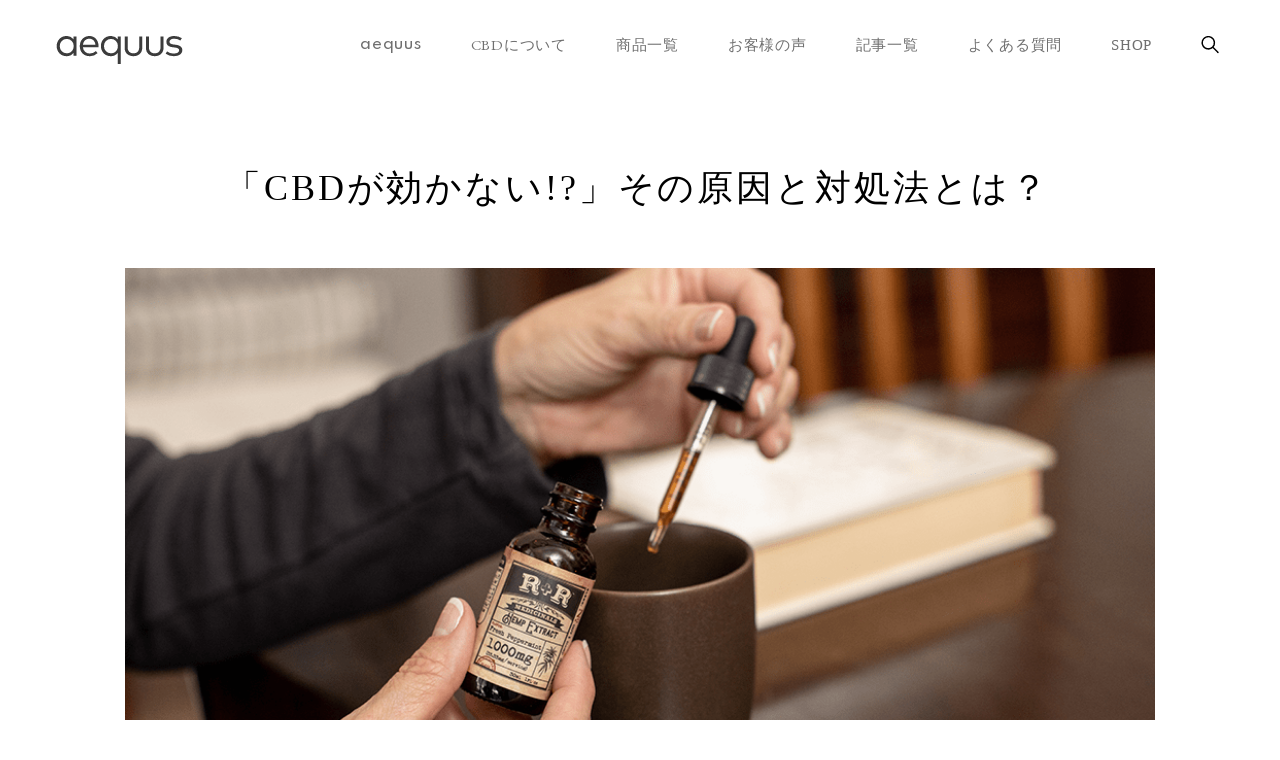

--- FILE ---
content_type: text/html; charset=UTF-8
request_url: https://aequus.jp/journal/cause_approrch/
body_size: 10301
content:

<!DOCTYPE html>
    <head>
        
        <meta charset="UTF-8">
        <meta http-equiv="X-UA-Compatible" content="IE=edge">
                <meta name="viewport" content="width=device-width, initial-scale=1, maximum-scale=1">
        <meta name="format-detection" content="telephone=no">
        <meta http-equiv="X-UA-Compatible" content="IE=edge,chrome=1">

        <!-- ymdHis @ Tokyo -->
                
        <!-- CSS -->
        <link type="text/css" rel="stylesheet" href="https://aequus.jp/wp-content/themes/aequus-theme/assets/css/vendor/ress.min.css">
        <link type="text/css" rel="stylesheet" href="https://aequus.jp/wp-content/themes/aequus-theme/assets/css/swiper.min.css">
        <link type="text/css" rel="stylesheet" href="https://aequus.jp/wp-content/themes/aequus-theme/assets/css/style.css">
        <link type="text/css" rel="stylesheet" href="https://aequus.jp/wp-content/themes/aequus-theme/assets/css/contact.css">
        <link rel="stylesheet" type="text/css" href="//cdn.jsdelivr.net/npm/slick-carousel@1.8.1/slick/slick.css"/>
        <link rel="stylesheet" type="text/css" href="//cdn.jsdelivr.net/npm/slick-carousel@1.8.1/slick/slick-theme.css"/>
        <!-- Google fonts -->
        <link href="https://fonts.googleapis.com/css2?family=Spartan:wght@100;200;300;400;500;600;700;800;900&display=swap" rel="stylesheet">
        <link href="https://fonts.googleapis.com/css2?family=EB+Garamond:wght@400;500;600;700;800&display=swap" rel="stylesheet">

        <!-- Favicon -->
        <link rel="apple-touch-icon" sizes="180x180" href="https://aequus.jp/wp-content/themes/aequus-theme/assets/img/favicons/apple-icon-180x180.png">
        <link rel="apple-touch-icon" sizes="57x57" href="https://aequus.jp/wp-content/themes/aequus-theme/assets/img/favicons/apple-icon-57x57.png">
        <link rel="apple-touch-icon" sizes="60x60" href="https://aequus.jp/wp-content/themes/aequus-theme/assets/img/favicons/apple-icon-60x60.png">
        <link rel="apple-touch-icon" sizes="72x72" href="https://aequus.jp/wp-content/themes/aequus-theme/assets/img/favicons/apple-icon-72x72.png">
        <link rel="apple-touch-icon" sizes="76x76" href="https://aequus.jp/wp-content/themes/aequus-theme/assets/img/favicons/apple-icon-76x76.png">
        <link rel="apple-touch-icon" sizes="114x114" href="https://aequus.jp/wp-content/themes/aequus-theme/assets/img/favicons/apple-icon-114x114.png">
        <link rel="apple-touch-icon" sizes="120x120" href="https://aequus.jp/wp-content/themes/aequus-theme/assets/img/favicons/apple-icon-120x120.png">
        <link rel="apple-touch-icon" sizes="144x144" href="https://aequus.jp/wp-content/themes/aequus-theme/assets/img/favicons/apple-icon-144x144.png">
        <link rel="apple-touch-icon" sizes="152x152" href="https://aequus.jp/wp-content/themes/aequus-theme/assets/img/favicons/apple-icon-152x152.png">
        <link rel="apple-touch-icon" sizes="180x180" href="https://aequus.jp/wp-content/themes/aequus-theme/assets/img/favicons/apple-icon-180x180.png">

        <!-- <link rel="icon" type="image/png" sizes="36x36" href="https://aequus.jp/wp-content/themes/aequus-theme/assets/img/favicons/android-chrome-36x36.png">
        <link rel="icon" type="image/png" sizes="48x48" href="https://aequus.jp/wp-content/themes/aequus-theme/assets/img/favicons/android-chrome-48x48.png">
        <link rel="icon" type="image/png" sizes="72x72" href="https://aequus.jp/wp-content/themes/aequus-theme/assets/img/favicons/android-chrome-72x72.png">
        <link rel="icon" type="image/png" sizes="96x96" href="https://aequus.jp/wp-content/themes/aequus-theme/assets/img/favicons/android-chrome-96x96.png">
        <link rel="icon" type="image/png" sizes="128x128" href="https://aequus.jp/wp-content/themes/aequus-theme/assets/img/favicons/android-chrome-128x128.png">
        <link rel="icon" type="image/png" sizes="144x144" href="https://aequus.jp/wp-content/themes/aequus-theme/assets/img/favicons/android-chrome-144x144.png">
        <link rel="icon" type="image/png" sizes="152x152" href="https://aequus.jp/wp-content/themes/aequus-theme/assets/img/favicons/android-chrome-152x152.png">
        <link rel="icon" type="image/png" sizes="192x192" href="https://aequus.jp/wp-content/themes/aequus-theme/assets/img/favicons/android-chrome-192x192.png">
        <link rel="icon" type="image/png" sizes="256x256" href="https://aequus.jp/wp-content/themes/aequus-theme/assets/img/favicons/android-chrome-256x256.png">
        <link rel="icon" type="image/png" sizes="384x284" href="https://aequus.jp/wp-content/themes/aequus-theme/assets/img/favicons/android-chrome-384x384.png">
        <link rel="icon" type="image/png" sizes="512x512" href="https://aequus.jp/wp-content/themes/aequus-theme/assets/img/favicons/android-chrome-512x512.png">
 -->
        <link rel="icon" type="image/png" sizes="16x16" href="https://aequus.jp/wp-content/themes/aequus-theme/assets/img/favicons/favicon-96x96.png">

        <!-- Google Tag Manager -->
        <script>(function(w,d,s,l,i){w[l]=w[l]||[];w[l].push({'gtm.start':
        new Date().getTime(),event:'gtm.js'});var f=d.getElementsByTagName(s)[0],
        j=d.createElement(s),dl=l!='dataLayer'?'&l='+l:'';j.async=true;j.src=
        'https://www.googletagmanager.com/gtm.js?id='+i+dl;f.parentNode.insertBefore(j,f);
        })(window,document,'script','dataLayer','GTM-WZX8VLR');</script>
        <!-- End Google Tag Manager -->
        <!-- JS -->
        <script type="text/javascript" src="https://aequus.jp/wp-content/themes/aequus-theme/assets/js/emergence.min-ver=4.9.13.js"></script>
        
		<!-- All in One SEO 4.0.18 -->
		<title>「CBDが効かない!?」その原因と対処法とは？ | aequus</title>
		<meta name="description" content="「CBDを使い始めて1週間経つけどCBD が効いている気がしない」 「CBDの量を増やしているけど、効果を感じ […]"/>
		<link rel="canonical" href="https://aequus.jp/journal/cause_approrch/" />
		<meta property="og:site_name" content="aequus | aequus は、リラクセーションを目的とした様々な製品を取り扱う販売店です。" />
		<meta property="og:type" content="article" />
		<meta property="og:title" content="「CBDが効かない!?」その原因と対処法とは？ | aequus" />
		<meta property="og:description" content="「CBDを使い始めて1週間経つけどCBD が効いている気がしない」 「CBDの量を増やしているけど、効果を感じ […]" />
		<meta property="og:url" content="https://aequus.jp/journal/cause_approrch/" />
		<meta property="og:image" content="https://aequus.jp/wp-content/uploads/2021/02/cbd-noeffect.png" />
		<meta property="og:image:secure_url" content="https://aequus.jp/wp-content/uploads/2021/02/cbd-noeffect.png" />
		<meta property="og:image:width" content="1000" />
		<meta property="og:image:height" content="600" />
		<meta property="article:published_time" content="2021-02-22T16:11:55Z" />
		<meta property="article:modified_time" content="2021-07-26T05:41:14Z" />
		<meta property="twitter:card" content="summary_large_image" />
		<meta property="twitter:domain" content="aequus.jp" />
		<meta property="twitter:title" content="「CBDが効かない!?」その原因と対処法とは？ | aequus" />
		<meta property="twitter:description" content="「CBDを使い始めて1週間経つけどCBD が効いている気がしない」 「CBDの量を増やしているけど、効果を感じ […]" />
		<meta property="twitter:image" content="https://aequus.jp/wp-content/uploads/2021/02/cbd-noeffect.png" />
		<script type="application/ld+json" class="aioseo-schema">
			{"@context":"https:\/\/schema.org","@graph":[{"@type":"WebSite","@id":"https:\/\/aequus.jp\/#website","url":"https:\/\/aequus.jp\/","name":"aequus","description":"aequus \u306f\u3001\u30ea\u30e9\u30af\u30bb\u30fc\u30b7\u30e7\u30f3\u3092\u76ee\u7684\u3068\u3057\u305f\u69d8\u3005\u306a\u88fd\u54c1\u3092\u53d6\u308a\u6271\u3046\u8ca9\u58f2\u5e97\u3067\u3059\u3002","publisher":{"@id":"https:\/\/aequus.jp\/#organization"}},{"@type":"Organization","@id":"https:\/\/aequus.jp\/#organization","name":"aequus","url":"https:\/\/aequus.jp\/"},{"@type":"BreadcrumbList","@id":"https:\/\/aequus.jp\/journal\/cause_approrch\/#breadcrumblist","itemListElement":[{"@type":"ListItem","@id":"https:\/\/aequus.jp\/#listItem","position":"1","item":{"@id":"https:\/\/aequus.jp\/#item","name":"\u30db\u30fc\u30e0","description":"aequus \u306f\u3001\u30ea\u30e9\u30af\u30bb\u30fc\u30b7\u30e7\u30f3\u3092\u76ee\u7684\u3068\u3057\u305f\u69d8\u3005\u306a\u88fd\u54c1\u3092\u53d6\u308a\u6271\u3046\u8ca9\u58f2\u5e97\u3067\u3059\u3002","url":"https:\/\/aequus.jp\/"},"nextItem":"https:\/\/aequus.jp\/journal\/cause_approrch\/#listItem"},{"@type":"ListItem","@id":"https:\/\/aequus.jp\/journal\/cause_approrch\/#listItem","position":"2","item":{"@id":"https:\/\/aequus.jp\/journal\/cause_approrch\/#item","name":"\u300cCBD\u304c\u52b9\u304b\u306a\u3044!?\u300d\u305d\u306e\u539f\u56e0\u3068\u5bfe\u51e6\u6cd5\u3068\u306f\uff1f","description":"\u300cCBD\u3092\u4f7f\u3044\u59cb\u3081\u30661\u9031\u9593\u7d4c\u3064\u3051\u3069CBD \u304c\u52b9\u3044\u3066\u3044\u308b\u6c17\u304c\u3057\u306a\u3044\u300d \u300cCBD\u306e\u91cf\u3092\u5897\u3084\u3057\u3066\u3044\u308b\u3051\u3069\u3001\u52b9\u679c\u3092\u611f\u3058 [\u2026]","url":"https:\/\/aequus.jp\/journal\/cause_approrch\/"},"previousItem":"https:\/\/aequus.jp\/#listItem"}]},{"@type":"Person","@id":"https:\/\/aequus.jp\/author\/takano\/#author","url":"https:\/\/aequus.jp\/author\/takano\/","name":"takanohayato","image":{"@type":"ImageObject","@id":"https:\/\/aequus.jp\/journal\/cause_approrch\/#authorImage","url":"https:\/\/secure.gravatar.com\/avatar\/958ee30a19284c780a0a25d1487f46cb?s=96&d=mm&r=g","width":"96","height":"96","caption":"takanohayato"}}]}
		</script>
		<!-- All in One SEO -->

<link rel='dns-prefetch' href='//s.w.org' />
		<script type="text/javascript">
			window._wpemojiSettings = {"baseUrl":"https:\/\/s.w.org\/images\/core\/emoji\/13.0.1\/72x72\/","ext":".png","svgUrl":"https:\/\/s.w.org\/images\/core\/emoji\/13.0.1\/svg\/","svgExt":".svg","source":{"concatemoji":"https:\/\/aequus.jp\/wp-includes\/js\/wp-emoji-release.min.js?ver=5.6.16"}};
			!function(e,a,t){var n,r,o,i=a.createElement("canvas"),p=i.getContext&&i.getContext("2d");function s(e,t){var a=String.fromCharCode;p.clearRect(0,0,i.width,i.height),p.fillText(a.apply(this,e),0,0);e=i.toDataURL();return p.clearRect(0,0,i.width,i.height),p.fillText(a.apply(this,t),0,0),e===i.toDataURL()}function c(e){var t=a.createElement("script");t.src=e,t.defer=t.type="text/javascript",a.getElementsByTagName("head")[0].appendChild(t)}for(o=Array("flag","emoji"),t.supports={everything:!0,everythingExceptFlag:!0},r=0;r<o.length;r++)t.supports[o[r]]=function(e){if(!p||!p.fillText)return!1;switch(p.textBaseline="top",p.font="600 32px Arial",e){case"flag":return s([127987,65039,8205,9895,65039],[127987,65039,8203,9895,65039])?!1:!s([55356,56826,55356,56819],[55356,56826,8203,55356,56819])&&!s([55356,57332,56128,56423,56128,56418,56128,56421,56128,56430,56128,56423,56128,56447],[55356,57332,8203,56128,56423,8203,56128,56418,8203,56128,56421,8203,56128,56430,8203,56128,56423,8203,56128,56447]);case"emoji":return!s([55357,56424,8205,55356,57212],[55357,56424,8203,55356,57212])}return!1}(o[r]),t.supports.everything=t.supports.everything&&t.supports[o[r]],"flag"!==o[r]&&(t.supports.everythingExceptFlag=t.supports.everythingExceptFlag&&t.supports[o[r]]);t.supports.everythingExceptFlag=t.supports.everythingExceptFlag&&!t.supports.flag,t.DOMReady=!1,t.readyCallback=function(){t.DOMReady=!0},t.supports.everything||(n=function(){t.readyCallback()},a.addEventListener?(a.addEventListener("DOMContentLoaded",n,!1),e.addEventListener("load",n,!1)):(e.attachEvent("onload",n),a.attachEvent("onreadystatechange",function(){"complete"===a.readyState&&t.readyCallback()})),(n=t.source||{}).concatemoji?c(n.concatemoji):n.wpemoji&&n.twemoji&&(c(n.twemoji),c(n.wpemoji)))}(window,document,window._wpemojiSettings);
		</script>
		<style type="text/css">
img.wp-smiley,
img.emoji {
	display: inline !important;
	border: none !important;
	box-shadow: none !important;
	height: 1em !important;
	width: 1em !important;
	margin: 0 .07em !important;
	vertical-align: -0.1em !important;
	background: none !important;
	padding: 0 !important;
}
</style>
	<link rel='stylesheet' id='wp-block-library-css'  href='https://aequus.jp/wp-includes/css/dist/block-library/style.min.css?ver=5.6.16' type='text/css' media='all' />
<link rel="https://api.w.org/" href="https://aequus.jp/wp-json/" /><link rel="alternate" type="application/json" href="https://aequus.jp/wp-json/wp/v2/journal/370" /><link rel="EditURI" type="application/rsd+xml" title="RSD" href="https://aequus.jp/xmlrpc.php?rsd" />
<link rel="wlwmanifest" type="application/wlwmanifest+xml" href="https://aequus.jp/wp-includes/wlwmanifest.xml" /> 
<meta name="generator" content="WordPress 5.6.16" />
<link rel='shortlink' href='https://aequus.jp/?p=370' />
<link rel="alternate" type="application/json+oembed" href="https://aequus.jp/wp-json/oembed/1.0/embed?url=https%3A%2F%2Faequus.jp%2Fjournal%2Fcause_approrch%2F" />
<link rel="alternate" type="text/xml+oembed" href="https://aequus.jp/wp-json/oembed/1.0/embed?url=https%3A%2F%2Faequus.jp%2Fjournal%2Fcause_approrch%2F&#038;format=xml" />
<style type="text/css">.recentcomments a{display:inline !important;padding:0 !important;margin:0 !important;}</style>    </head>

    <body class="-bodyHidden" data-tmpdir="https://aequus.jp/wp-content/themes/aequus-theme" id="l-body">
    <!-- Google Tag Manager (noscript) -->
    <noscript><iframe src="https://www.googletagmanager.com/ns.html?id=GTM-WZX8VLR"
    height="0" width="0" style="display:none;visibility:hidden"></iframe></noscript>
    <!-- End Google Tag Manager (noscript) -->
      <header class="l-header">
      <div class="l-header_inner">
        <h1 class="l-header_logo">
          <a href="/" class="l-header_logoLink">
            <img src="https://aequus.jp/wp-content/themes/aequus-theme/assets/img/logo.svg" alt="aequus" class="l-header_logoImg">
          </a>
        </h1>
        <nav class="l-header_nav PCshowNav">
          <ul class="l-header_ul">
            <li class="l-header_list">
              <a href="/about/" class="l-header_link -up -navHoverClose"><span class="brand-text">aequus</span></a>
            </li>
            <li class="l-header_list">
              <a href="/cbd/" class="l-header_link -navHoverClose"><span class="l-header_linkSpan">CBD</span>について</a>
            </li>
            <li class="l-header_list">
              <a href="/lineup/#10" class="l-header_link -navHoverClose"><p class="l-header_link" id="subHeaderOpen">商品一覧</p></a>
            </li>
            <li class="l-header_list">
              <a href="/story/" class="l-header_link -navHoverClose">お客様の声</a>
            </li>
            <li class="l-header_list">
              <a href="/journal/" class="l-header_link -navHoverClose">記事一覧</a>
            </li>
            <li class="l-header_list">
              <a href="/faq/" class="l-header_link -navHoverClose">よくある質問</a>
            </li>
            <li class="l-header_list">
              <!-- Navigate BASE -->
              <a href="https://aequus.official.ec/" class="l-header_link -navHoverClose">SHOP</a>
            </li>
          </ul>

          <!-- Search -->
          
<form class="l-header_search" method="get" action="https://aequus.jp/">
  <div class="l-header_searchInputWrap">
    <input type="search" name="s" placeholder="検索" class="l-header_searchInput">
  </div>
</form>
<input type="image" src="https://aequus.jp/wp-content/themes/aequus-theme/assets/img/icon-search.svg" class="l-header_searchIcon">
          <!-- <form class="l-header_search" method="post" action="">
            <div class="l-header_searchInputWrap">
              <input type="search" name="search" placeholder="検索" class="l-header_searchInput">
            </div>
          </form>
          <input type="image" src="https://aequus.jp/wp-content/themes/aequus-theme/assets/img/icon-search.svg" class="l-header_searchIcon"> -->
        </nav>
        <div class="c-hamburger SPshowNav" id="hamburger">
          <span><img src="https://aequus.jp/wp-content/themes/aequus-theme/assets/img/bar.svg" alt=""></span>
          <span><img src="https://aequus.jp/wp-content/themes/aequus-theme/assets/img/bar.svg" alt=""></span>
          <span><img src="https://aequus.jp/wp-content/themes/aequus-theme/assets/img/bar.svg" alt=""></span>
        </div>
      </div>
    </header>
  <div class="l-subHeader" id="subHeader">
  <div class="l-subHeader_inner">
    <h2 class="l-subHeader_heading">商品一覧</h2>
    <ul class="l-subHeader_topUl">
      <li class="l-subHeader_topList" id="h-product"><span class="l-subHeader_topListText -current">商品別</span></li>
      <li class="l-subHeader_topList" id="h-maker"><span class="l-subHeader_topListText">メーカー別</span></li>
      <li class="l-subHeader_topList" id="h-concentration"><span class="l-subHeader_topListText">濃度別</span></li>
      <li class="l-subHeader_topList" id="h-price"><span class="l-subHeader_topListText">価格別</span></li>
      <li class="l-subHeader_topList" id="h-beginner"><span class="l-subHeader_topListText">初心者向け</span></li>
    </ul>
    <ul class="l-subHeader_underUl">
    </ul>
  </div>
</div>
  <div class="l-spNav SPshowNav" id="spNav">
  <nav class="l-spNav_nav">
    <ul class="l-spNav_ul">
      <li class="l-spNav_list">
        <a href="/about/" class="l-spNav_link"><span class="brand-text">aequus</span></a>
      </li>
      <li class="l-spNav_list">
        <a href="/cbd/" class="l-spNav_link">CBDについて</a>
      </li>
      <li class="l-spNav_list">
        <a href="/lineup/" class="l-spNav_link">商品一覧</a>
      </li>
      <li class="l-spNav_list">
        <a href="/story/" class="l-spNav_link">お客様の声</a>
      </li>
      <li class="l-spNav_list">
        <a href="/journal/" class="l-spNav_link">記事一覧</a>
      </li>
      <li class="l-spNav_list">
        <a href="/faq/" class="l-spNav_link">よくある質問</a>
      </li>
      <li class="l-spNav_list">
        <span class="l-spNav_border"></span>
      </li>
      <li class="l-spNav_list">
        <a href="https://aequus.official.ec/" class="l-spNav_link -shop">SHOP</a>
      </li>
    </ul>
  </nav>
    <!-- new add 2107 ▼ -->
  <div class="l-spNav_searchContainer">
    <form class="l-spNav_search" method="get" action="https://aequus.jp/">
      <input type="search" name="s" placeholder="検索" class="l-spNav_searchInput">
    </form>
    <input type="image" src="https://aequus.jp/wp-content/themes/aequus-theme/assets/img/icon-search.svg" class="l-spNav_searchIcon">
  </div>
  <!-- new add 2107 ▲ -->

</div>
<main class="l-main">
    <div class="p-pageTitle -journal">
        <div class="p-pageTitle_inner">
        <h2 class="p-pageTitle_heading -journal">「CBDが効かない!?」その原因と対処法とは？</h2>
        </div>
    </div>
    <article class="p-journal">
                <p class="p-journal_thumbnail">
            <img class="p-journal_thumbnailImg" src="https://aequus.jp/wp-content/uploads/2021/02/cbd-noeffect.png" alt="">
        </p>
                 <div class="p-journal_inner">
            <!-- Contents -->
            <p>「CBDを使い始めて1週間経つけどCBD が効いている気がしない」<br />
「CBDの量を増やしているけど、効果を感じない」</p>
<p>CBDを使い始めてそのような悩みを持っている方が多くいるようです。<br />
CBDを正しい方法で摂取していないことが理由のほとんどですが、CBDが効く量は個人の体質や体の状態に左右されるため、「正しい容量」は人により異なります。</p>
<p>今日の記事では、「CBDを摂取し始めたけど効いていない気がする…」という方に向けて、その原因と対処法を紹介します。</p>
<p>目次<br />
CBDの正しい用法容量とは<br />
CBDが効かない原因と対処法とは</p>
<h1>CBDの正しい用法容量とは</h1>
<p>CBDが効かない原因と対処法を紹介する前に、まずは<strong>CBDを正しい用法・容量で使っているか確認しましょう</strong>。</p>
<p>CBDの摂取方法は、</p>
<ul>
	<li>CBDオイルを舌下の裏（犬歯の内側あたり）に落とし摂取する方法</li>
	<li>ベイプで吸引する方法</li>
	<li>経口摂取する方法（カプセルやグミなど）</li>
	<li>肌から摂取する方法（クリームやローションなど）</li>
</ul>
<p>があります。</p>
<p>特に舌下から摂取する方法やベイプで吸引する方法は、使い方に注意点があるため、再度あなたが正しい摂取方法をしているか確かめましょう。</p>
<p>また、CBDの摂取量は摂取者の体調や体質に大きく関係しており、CBDを初めて摂取する方は、一日摂取量を10～15mgから始めると良いとされています。<br />
1週間目は10～15mgを毎日摂取し、2週目にCBD を5mg増やし、そして翌週はまた5mg増やしていきます。<br />
この<strong>徐々に容量を増やしていく方法で、あなたに適した量を見つけていきます。</strong></p>
<p><span style="text-decoration: underline;"><a href="https://aequus.jp/journal/manual-cbd/">CBDオイル使い方マニュアル</a><br />
<a href="https://aequus.jp/journal/cbd-vape/">ベイプの種類・使い方・メンテナンス方法</a></span></p>
<h1>CBDが効かない原因と対処法</h1>
<p>CBDが効かない原因はいくつか考えられます。ここでは代表的な5つの原因を紹介します。</p>
<h2>CBDを正しい方法で摂取していない</h2>
<p>特にCBDを舌下の裏から摂取する際やベイプで摂取する際に考えられる原因です。<br />
舌下の裏から摂取する際、以下の注意点を考慮していますか？</p>
<ul>
	<li dir="auto">満腹時や喫煙後にCBDオイルを摂取しないこと</li>
	<li dir="auto">舌下の裏（犬歯の内側・唾液腺のあたり）にCBDオイルを垂らすこと</li>
	<li dir="auto">舌下の裏に垂らした後、すぐに飲み込まず1～２分程度舌下で寝かせること</li>
	<li dir="auto">落ち着ける空間・環境でCBDを摂取すること</li>
	<li dir="auto">深呼吸をして身体の力が抜けるように意識すること</li>
</ul>
<p>テレビを見たり携帯電話を使いながらCBDを摂取する方がいますが、それだと効果を感じづらいので、CBDは必ずリラックスできる環境で摂取するようにしましょう。</p>
<p>ベイプで<strong>CBDを蒸気摂取する際は、ベイプのメンテナンスを定期的にしていることが大切</strong>です。<br />
また、蒸気を吸うことに慣れていない人は、蒸気を吸う際にむせてしまい、結果的にCBD を効率的に摂取できていないことがあります。</p>
<p>上記以外にも、経口摂取や肌からの摂取方法があり、簡単な摂取方法として人気です。<br />
ですが、摂取方法によってCBDの摂取効率や効果が出るまでの時間も異なります。</p>
<p>CBDが効かない原因は、その摂取効率の違いが関係している可能性もあります。</p>
<p><span style="text-decoration: underline;"><a href="https://aequus.jp/journal/cbd-time-persistence/">CBDが効くまでの時間と効果の持続性</a><br />
<br />
</span></p>
<h2>効果を感じられる量を摂取していない</h2>
<p>CBDの効果を感じられる量は、個人の体質や体調に大きく左右されます。<br />
そのため、CBDの摂取量が少なすぎることが、CBDの効果を感じられない原因の一つとして考えられます。</p>
<p>CBDの摂取量は一般的に10～20gから始めると良いとされています。<br />
あなたがどれくらいの量から摂取し始めると良いか、以下の表を参考にしてください。</p>
<div class="container">
<table style="height: 120px; width: 42.369%; border-collapse: collapse;" border="1px">
<tbody>
<tr style="height: 24px;">
<td style="width: 14.8175%; height: 24px;">体重</td>
<td style="width: 15.4388%; height: 24px;">CBD量</td>
</tr>
<tr style="height: 24px;">
<td style="width: 14.8175%; height: 24px;">40~60kg</td>
<td style="width: 15.4388%; height: 24px;">11~17mg</td>
</tr>
<tr style="height: 24px;">
<td style="width: 14.8175%; height: 24px;">61~80kg</td>
<td style="width: 15.4388%; height: 24px;">15~23mg</td>
</tr>
<tr style="height: 24px;">
<td style="width: 14.8175%; height: 24px;">81~100kg</td>
<td style="width: 15.4388%; height: 24px;">23~27mg</td>
</tr>
<tr style="height: 24px;">
<td style="width: 14.8175%; height: 24px;">101kg以上</td>
<td style="width: 15.4388%; height: 24px;">22mg~</td>
</tr>
</tbody>
</table>
</div>
<div> </div>
<p>CBDの摂取は、<strong>最初は少量から始め、徐々に量を増やしていく、</strong>ということが大切です。<br />
1週間ごとに摂取量を5mgずつ増やし、自分に適したCBDの量を見つけていきましょう。</p>
<h2>十分な時間をかけ効果を見ていない</h2>
<p>ある海外のCBD オイル摂取者の感想にはこんなものもあります。</p>
<p>「 初めてCBDを試したとき、誇大宣伝に騙されたかと思いました。CBDオイルを摂取して、慢性的な痛みがすぐに緩和されることを期待していましたが、その効果がなったからです」</p>
<p>実際にこのような感想は多くあり、すぐにCBDの効果を感じられる人は多くありません。<br />
<strong>違いを感じる多くの人は、CBDを数週間、あるいは数ヶ月間服用しています。</strong></p>
<p>その変化と摂取量を確認するために、CBD をどれくらい摂取したかを記録しておくといいでしょう。</p>
<h2>そもそもCBDと謳われた商品にCBDが入っていない</h2>
<p>残念ながら、ヨーロッパやアメリカでのCBDの流行に乗って、粗悪品も多く出ています。<br />
成分表には「CBD15%」と表記されているけれど、実際にはCBDが成分表通りに入っていない商品も多くあるのが現実です。</p>
<p>このような商品を避けるためにも、CBD商品を購入する際は、個人輸入からではなく、政府からの判断が厳しい<strong>信頼性のある販売会社から購入することが大切</strong>です。</p>
<h2>体質的にCBDの効果が表れない</h2>
<p><strong>カフェインが体質的に効かない人がいるように、CBDが体質的に効かない、という人もいるようです。</strong></p>
<p>CBDに対する吸収率や効果の表れは、体格、代謝、遺伝子、等様々な要因によって異なります。<br />
あるアメリカの臨床精神医学の教授によると、アメリカ人の20％が、内在性カンナビノイドをより多く自然に生成する遺伝子を持っている可能性が指摘されています。</p>
<p>もしもあなたがその体質であれば、既に余分な内在性カンナビノイドが身体に存在していることになるため、CBD の効果をあまり感じられない可能性があります。</p>
<h1>CBDが効かない原因と対処法</h1>
<p>CBDの効果が感じられない人は、</p>
<ul>
	<li>正しい用法容量で摂取しているか</li>
	<li>十分な期間CBDを摂取しているか</li>
	<li>そもそも商品が信頼できるものか</li>
</ul>
<p>まずはこれら3つの点を確認してみましょう。</p>
<p>その上で、CBDの効果をまだ感じられないという人は、CBD濃度の高い商品を試すことを勧めておりますが、もしかするとあなたが体質的にCBDの効果を感じづらい、という可能性も否定はできません。</p>
<p>参考：<br />
<span style="text-decoration: underline;"><a href="https://www.nytimes.com/2015/03/08/opinion/sunday/the-feel-good-gene.html">https://www.nytimes.com/2015/03/08/opinion/sunday/the-feel-good-gene.html</a></span><br />
<span style="text-decoration: underline;"><a href="https://www.healthline.com/health/CBD-reasons-it-doesnt-work">https://www.healthline.com/health/CBD-reasons-it-doesnt-work</a></span></p>            <!-- Contents end -->
            <div class="p-journal_timeContainer">
                <time datetime="2021-02-23" class="p-journal_time">2021.02.23</time>
                                <a href="" class="p-journal_tag">_Blog</a>
            </div>
            <div class="p-journal_tagContainer" >
                <a href="javascript:void(0)" class="p-journal_tagLinkWrap">
                    <span class="p-journal_hashTag"></span>
                    <span class="p-journal_tagLink">#CBD #原因と対処法</span>
                </a>
            </div>
            <!-- SNS Share -->
            <div class="c-sns_container">
            <a href="//www.facebook.com/sharer/sharer.php?u=https://aequus.jp/journal/cause_approrch/" target="_blank" rel="nofollow noopener noreferrer" class="c-sns_linkWrap"><img src="https://aequus.jp/wp-content/themes/aequus-theme/assets/img/icon-facebook.svg" alt="" class="c-sns_linkImg"></a>
            <a href="//twitter.com/share?url=https://aequus.jp/journal/cause_approrch/&text=「CBDが効かない!?」その原因と対処法とは？&tw_p=tweetbutton" onclick="javascript:window.open(this.href, '', 'menubar=no,toolbar=no,resizable=yes,scrollbars=yes,height=300,width=600');return false;"" class="c-sns_linkWrap"><img src="https://aequus.jp/wp-content/themes/aequus-theme/assets/img/icon-twitter.svg" alt="" class="c-sns_linkImg"></a>
            <a href="javascript:void(0)" class="c-sns_linkWrap"><img src="https://aequus.jp/wp-content/themes/aequus-theme/assets/img/icon-connect.svg" alt="" class="c-sns_linkImg" id="web_share"></a>
            </div>
        </div>
        <!-- relation contents -->
        <div class="p-journal_underContainer">
            <h2 class="p-journal_relationHeading">関連記事</h2>
            <ul class="p-journal_relationContainer">
                                                    
                                                <li class="p-journal_relationList">
                        <a href="https://aequus.jp/journal/vaporizervsvape/" class="p-journal_relationLink">
                            <p class="p-journal_relationThumbWrap">
                                <img src="https://aequus.jp/wp-content/uploads/2023/02/7c4e866123723e03ef075d660bf377c4.jpg" alt="サムネイル" class="p-journal_relationThumbImg">
                            </p>
                            <div class="p-journal_relationTextContainer">
                                <time class="p-journal_relationTime" datetime="2023-02-20">2023.02.20</time>
                                <p class="p-journal_relationTag">_Blog</p>
                                <h2 class="p-journal_relationTitle">ヴェポライザーとベイプの違いは？</h2>
                            </div>
                        </a>
                    </li>
                                    <li class="p-journal_relationList">
                        <a href="https://aequus.jp/journal/whatsthch/" class="p-journal_relationLink">
                            <p class="p-journal_relationThumbWrap">
                                <img src="https://aequus.jp/wp-content/uploads/2023/02/a75ac45572e7d4ecb61915d8aa8ae5a0.png" alt="サムネイル" class="p-journal_relationThumbImg">
                            </p>
                            <div class="p-journal_relationTextContainer">
                                <time class="p-journal_relationTime" datetime="2023-02-17">2023.02.17</time>
                                <p class="p-journal_relationTag">_Blog</p>
                                <h2 class="p-journal_relationTitle">THCHとは何か？その効果と安全性</h2>
                            </div>
                        </a>
                    </li>
                                    <li class="p-journal_relationList">
                        <a href="https://aequus.jp/journal/howto-cbdwax/" class="p-journal_relationLink">
                            <p class="p-journal_relationThumbWrap">
                                <img src="https://aequus.jp/wp-content/uploads/2023/01/2.jpg" alt="サムネイル" class="p-journal_relationThumbImg">
                            </p>
                            <div class="p-journal_relationTextContainer">
                                <time class="p-journal_relationTime" datetime="2023-01-26">2023.01.26</time>
                                <p class="p-journal_relationTag">_Blog</p>
                                <h2 class="p-journal_relationTitle">【動画で説明】CBDワックスの使い方・吸い方・保存方法・メンテナンス方法</h2>
                            </div>
                        </a>
                    </li>
                                        </ul>
        </div>
        <!-- relation contents end -->
    </article>
</main>




 <footer class="l-footer">
  <div class="l-footer_inner">
    <div class="l-footer_inner_logoSns">
      <a href="" class="l-footer_logoLink">
        <img src="https://aequus.jp/wp-content/themes/aequus-theme/assets/img/logo.svg" alt="" class="l-footer_logoImg">
      </a>
      <div class ="sns-link">
        <ul class="l-footer_ul">
          <li class="l-footer_inner_logoSns_list"><a href="https://www.facebook.com/aequus.jp" target="_blank" rel="nofollow noopener"><img src="https://aequus.jp/wp-content/themes/aequus-theme/assets/img/facebook.svg" alt="aequus facebook"></a></li>
          <li class="l-footer_inner_logoSns_list"><a href="https://twitter.com/aequus_jp" target="_blank" rel="nofollow noopener"><img src="https://aequus.jp/wp-content/themes/aequus-theme/assets/img/twitter.svg" alt="aequus twitter"></a></li>
          <li class="l-footer_inner_logoSns_list"><a href="https://www.instagram.com/aequus.jp/?hl=ja" target="_blank" rel="nofollow noopener"><img src="https://aequus.jp/wp-content/themes/aequus-theme/assets/img/instagram.svg" alt="aequus instagram"></a></li>
          <li class="l-footer_inner_logoSns_list"><a href="https://www.youtube.com/channel/UCprHYi5nhjcc_bIwGpRgCeA" target="_blank" rel="nofollow noopener"><img src="https://aequus.jp/wp-content/themes/aequus-theme/assets/img/youtube.svg" alt="aequus youtube"></a></li>
        </ul>
      </div>
    </div>
    <div class="l-footer_innerInner">
      <nav class="l-footer_nav">
        <ul class="l-footer_ul">
          <li class="l-footer_list SPshow">
            <a href="/journal/" class="l-footer_link">お知らせ</a>
          </li>
          <li class="l-footer_list">
            <a href="/lineup/" class="l-footer_link"><span>SHOP</span></a>
          </li>
          <li class="l-footer_list">
            <a href="/contact/" class="l-footer_link">お問い合わせ</a>
          </li>
          <li class="l-footer_list">
            <a href="/privacy-policy/" class="l-footer_link">プライバシーポリシー</a>
          </li>
          <li class="l-footer_list">
            <a href="/commercial-law/" class="l-footer_link">特定商取引法に基づく表記</a>
          </li>
        </ul>
        <div class="l-footer_inner_logoSns-SP">
          <ul class="l-footer_ul l-footer_inner_logoSns-SP_wrap">
            <li class="l-footer_inner_logoSns_list"><a href="https://www.facebook.com/aequus.jp" target="_blank" rel="nofollow noopener"><img src="https://aequus.jp/wp-content/themes/aequus-theme/assets/img/facebook.svg" alt="aequus facebook"></a></li>
            <li class="l-footer_inner_logoSns_list"><a href="https://twitter.com/aequus_jp" target="_blank" rel="nofollow noopener"><img src="https://aequus.jp/wp-content/themes/aequus-theme/assets/img/twitter.svg" alt="aequus twitter"></a></li>
            <li class="l-footer_inner_logoSns_list"><a href="https://www.instagram.com/aequus.jp/?hl=ja" target="_blank" rel="nofollow noopener"><img src="https://aequus.jp/wp-content/themes/aequus-theme/assets/img/instagram.svg" alt="aequus instagram"></a></li>
            <li class="l-footer_inner_logoSns_list"><a href="https://www.youtube.com/channel/UCprHYi5nhjcc_bIwGpRgCeA" target="_blank" rel="nofollow noopener"><img src="https://aequus.jp/wp-content/themes/aequus-theme/assets/img/youtube.svg" alt="aequus youtube"></a></li>
          </ul>
        </div>
        <small class="l-footer_copy">© World Balance Inc.</small>
      </nav>
    </div>
  </div>
</footer>
  <script src="https://code.jquery.com/jquery-3.4.1.min.js" integrity="sha256-CSXorXvZcTkaix6Yvo6HppcZGetbYMGWSFlBw8HfCJo=" crossorigin="anonymous"></script>
<script type="text/javascript" src="https://aequus.jp/wp-content/themes/aequus-theme/assets/js/emergence.min-ver=4.9.13.js"></script>
<script type="text/javascript" src="https://aequus.jp/wp-content/themes/aequus-theme/assets/js/swiper.js"></script>
<script>
  if (!window.jQuery) document.write('<script src="https://aequus.jp/wp-content/themes/aequus-theme/assets/js/vendor/jquery-3.4.1.min.js"><\/script>')
</script>
<script type="text/javascript" src="//cdn.jsdelivr.net/npm/slick-carousel@1.8.1/slick/slick.min.js"></script>
<script src="https://aequus.jp/wp-content/themes/aequus-theme/assets/js/script.js"></script>
<script src="https://aequus.jp/wp-content/themes/aequus-theme/assets/js/top.js"></script>
<script src="https://aequus.jp/wp-content/themes/aequus-theme/assets/js/faq.js"></script>
<script src="https://aequus.jp/wp-content/themes/aequus-theme/assets/js/navi.js"></script>
<script type='text/javascript' src='https://aequus.jp/wp-includes/js/wp-embed.min.js?ver=5.6.16' id='wp-embed-js'></script>
</body>
</html>


--- FILE ---
content_type: text/css
request_url: https://aequus.jp/wp-content/themes/aequus-theme/assets/css/style.css
body_size: 16106
content:
@charset "UTF-8";
body {
  position : relative;
  z-index : 1;
  font-family : "游明朝体", "Yu Mincho", YuMincho, "ヒラギノ明朝 Pro", "Hiragino Mincho Pro", "MS P明朝", "MS PMincho", serif;
  font-size : 16px;
  line-height : 1.6;
  color : #000000;
  background-color : #ffffff;
  -webkit-font-smoothing : antialiased;
}

.-bodyHidden {
  overflow : hidden;
}

a {
  text-decoration : none;
  outline : none;
  -webkit-touch-callout : none;
}

a:hover {
  text-decoration : none;
}

a:focus,
*:focus {
  outline : none;
}

img {
  vertical-align : top;
  border : none;
  border-style : none;
}

ol,
ul,
li {
  list-style : none;
}

input[type="submit"],
input[type="button"] {
  -webkit-box-sizing : content-box;
  -webkit-box-sizing : border-box;
  box-sizing : border-box;
  border : none;
  border-radius : 0;
  -webkit-appearance : button;
  -moz-appearance : button;
  appearance : button;
}

input[type="submit"]::-webkit-search-decoration,
input[type="button"]::-webkit-search-decoration {
  display : none;
}

input[type="submit"]::focus,
input[type="button"]::focus {
  outline-offset : -2px;
}

.gray-border{
  border: 1px #eee solid;
}

br.SPbr {
  display : inline;
}

br.PCbr {
  display : none;
}

.onlyPCshow {
  display : none;
}

.onlySPshow {
  display : block;
}

.onlyPCshowInlineBlock {
  display : none;
}

.onlySPshowInlineBlock {
  display : inline-block;
}

.overSPshow {
  display : block;
}

.SPshowNav {
  display : none;
}

.PCshowNav {
  display : block;
}

.SPshow {
  display : block;
}

.PCshow {
  display : none !important;
}

.SPshowInlineBlock {
  display : inline-block;
}

.PCshowInlineBlock {
  display : none !important;
}

.PCshow426 {
  display : block;
}

.SPshow426 {
  display : none;
}


*[data-emergence] {
  -ms-filter : "alpha( opacity=$number*100 )";
  filter : "alpha(opacity=0)";
  opacity : 0;
  -webkit-animation-duration : .6s;
  animation-duration : .6s;
  -webkit-animation-iteration-count : 1;
  animation-iteration-count : 1;
  -webkit-animation-fill-mode : forwards;
  animation-fill-mode : forwards;
}

.p-top_catchcopy[data-emergence="visible"],
.p-top_lineup[data-emergence="visible"],
.p-top_storyInner[data-emergence="visible"],
.p-top_blog[data-emergence="visible"],
.p-about_catchcopy[data-emergence="visible"],
.p-about_descriptionInner[data-emergence="visible"],
.p-about_companyContainer[data-emergence="visible"],
.p-cbd_kvWrap[data-emergence="visible"],
.p-cbd_beginning[data-emergence="visible"],
.p-cbd_effectUseContainer[data-emergence="visible"],
.p-cbd_safetyLegalInner[data-emergence="visible"],
.p-lineup_category[data-emergence="visible"],
.p-storyTop_ul[data-emergence="visible"],
.p-journalTop_ul[data-emergence="visible"],
.p-top_relaxInner[data-emergence="visible"],
.p-searchResult_ul[data-emergence="visible"],
.p-cbd_beginningInner[data-emergence="visible"],
.p-cbd_doctorInner[data-emergence="visible"],
.p-cbd_beginningInner[data-emergence="visible"],
.p-cbd_effectUseContainer[data-emergence="visible"],
.p-cbd_secondaryInner[data-emergence="visible"],
.p-about_doctorContainer[data-emergence="visible"],
.p-about_presidentInner[data-emergence="visible"] {
  -webkit-animation-name : fadeInUp;
  animation-name : fadeInUp;
}

.brand-text {
  font-family: 'Spartan', sans-serif;
}

@-webkit-keyframes fadeInUp {
  0% {
    opacity : 0;
    -webkit-transform : translateX(20px);
    transform : translateY(20px);
  }
  100% {
    opacity : 1;
    -webkit-transform : translateX(0);
    transform : translateY(0);
  }
}

@keyframes fadeInUp {
  0% {
    opacity : 0;
    -webkit-transform : translateX(20px);
    transform : translateY(20px);
  }
  100% {
    opacity : 1;
    -webkit-transform : translateX(0);
    transform : translateY(0);
  }
}

.c-underBarLink {
  position : relative;
  display : -webkit-box;
  display : -ms-flexbox;
  display : flex;
  width : auto;
  width : 45px;
  font-family : "Spartan", sans-serif;
  font-size : 17px;
  font-weight : 400;
  line-height : calc(38 / 17);
  color : #8b8b8b;
  letter-spacing : calc(17px * .05);
  -webkit-transition : .3s;
  transition : .3s;
}

.c-underBarLink.-prev {
  position : absolute;
  left : 0;
}

.c-underBarLink.-next {
  position : absolute;
  right : 0;
}

.c-underBarLink.-prev::after {
  position : absolute;
  right : -19px;
  bottom : 12px;
  display : block;
  width : 20px;
  height : 1px;
  content : "";
  background-color : #8b8b8b;
  -webkit-transition : .3s;
  transition : .3s;
}

.c-underBarLink.-next::before {
  position : absolute;
  bottom : 12px;
  left : -19px;
  display : block;
  width : 20px;
  height : 1px;
  content : "";
  background-color : #8b8b8b;
  -webkit-transition : .3s;
  transition : .3s;
}

.c-underBarLink_prevIn,
.c-underBarLink_nextIn,
.c-underBarLink_storyIn {
  display : inline-block;
  -webkit-transition : .3s;
  transition : .3s;
}

.c-underBarLink.-storyList {
  font-family : "Spartan", sans-serif;
}

.c-underBarLink.-storyList,
.c-underBarLink.-cbd,
.c-underBarLink.-cbdFaq{
  display : inline-block;
  width : auto;
  margin-left : 20px;
  font-size : 19px;
  font-weight : 500;
  line-height : calc(38 / 19);
  color : #8b8b8b;
  letter-spacing : calc(19px * .05);
}

.c-underBarLink.-cbd {
  margin-bottom : 25px;
  font-family : "游ゴシック Medium","Yu Gothic Medium","游ゴシック体",YuGothic,sans-serif;
  font-size : 17px;
  font-weight : 500;
  line-height : calc(17 / 17);
  letter-spacing : calc(17px * .05);
}

.c-underBarLink.-storyList::before,
.c-underBarLink.-cbd::before,
.c-underBarLink.-top::before {
  position : absolute;
  bottom : 12px;
  left : -19px;
  display : block;
  width : 20px;
  height : 1px;
  content : "";
  background-color : #8b8b8b;
  -webkit-transition : .3s;
  transition : .3s;
}

.c-underBarLink.-cbd::before {
  bottom : 2px;
  left : -20px;
}

.c-underBarLink.-top {
  display : inline-block;
  width : auto;
  margin-left : 20px;
  font-size : 19px;
  font-weight : 400;
  line-height : calc(38 / 19);
  color : #8b8b8b;
  letter-spacing : calc(19px * .05);
}

.c-squareButton {
  -webkit-box-sizing : border-box;
  box-sizing : border-box;
  display : block;
  width : 480px;
  height : 90px;
  background-color : #ffffff;
}

.c-squareButton_link {
  display : -webkit-box;
  display : -ms-flexbox;
  display : flex;
  align-items : center;
  justify-content : center;
  width : 100%;
  height : 100%;
  font-size : 16px;
  font-weight : 500;
  line-height : calc(33 / 16);
  color : #000000;
  letter-spacing : calc(16px * .05);
  border : 1px solid #707070;
  -webkit-transition : .3s;
  transition : .3s;
  -webkit-box-pack : center;
  -ms-flex-pack : center;
  -webkit-box-align : center;
  -ms-flex-align : center;
}

.c-squareButton.-top {
  width : 470px;
}

.l-header {
  position : fixed;
  z-index : 30;
  width : 100%;
  height : 90px;
  background-color : #ffffff;
}

.l-header_inner {
  display : -webkit-box;
  display : -ms-flexbox;
  display : flex;
  align-items : center;
  justify-content : space-between;
  max-width : 1440px;
  height : 100%;
  padding : 0 56px;
  margin : 0 auto;
  -webkit-box-pack : justify;
  -ms-flex-pack : justify;
  -webkit-box-align : center;
  -ms-flex-align : center;
}

.l-header_logo {
  display : inline-block;
  margin-top : 9px;
  border: none !important;
}

.l-header_logoLink {
  display : block;
  width : 127px;
  height : 28px;
  -webkit-transition : .3s;
  transition : .3s;
}

.l-header_logoImg {
  display : block;
  width : 100%;
  height : 100%;
}

.l-header_nav {
  position : relative;
  display : -webkit-box;
  display : -ms-flexbox;
  display : flex;
  height : 100%;
  background-color : #ffffff;
  align-items: center;
}

.l-header_ul {
  display : -webkit-box;
  display : -ms-flexbox;
  display : flex;
  align-items : center;
  height : 100%;
  margin-right : 44px;
  opacity : 1;
  -webkit-transition : .5s;
  transition : .5s;
  -webkit-box-align : center;
  -ms-flex-align : center;
}

.l-header_ul.js-hidden {
  z-index : -10;
  opacity : 0;
  -webkit-transition : .5s;
  transition : .5s;
}

.l-header_navContainer {
  display : -webkit-box;
  display : -ms-flexbox;
  display : flex;
  -webkit-box-align : center;
  -ms-flex-align : center;
  align-items : center;
  height : 100%;
}

.l-header_searchContainer {
  display : -webkit-box;
  display : -ms-flexbox;
  display : flex;
  -webkit-box-align : center;
  -ms-flex-align : center;
  align-items : center;
  width : auto;
}
.l-header_searchInput {
  position : absolute;
  top : 0;
  right : 0;
  bottom : 0;
  z-index : -10;
  display : block;
  width : 230px;
  padding-left : 2px;
  margin : auto;
  font-size : 15px;
  opacity : 0;
  -webkit-transition : .5s;
  transition : .5s;
}

.l-header_searchInput.js-hidden {
  z-index : 10;
  opacity : 1;
  -webkit-transition : .5s;
  transition : .5s;
}

.l-header_searchIcon {
  display : block;
  width : 28px;
  height : 28px;
}

.l-spNav_searchContainer {
  position : relative;
  height : 100%;
  padding-top : 24px;
  padding-right : 38px;
  padding-left : 38px;
  background-color : #ffffff;
  -webkit-transition : .3s;
  transition : .3s;
}

.l-spNav_searchContainer.js-hidden {
  background-color : #fafafa;
  -webkit-transition : .3s;
  transition : .3s;
}

.l-spNav_search {
  position : absolute;
  z-index : -10;
  width : calc(100% - 76px);
  opacity : 0;
  -webkit-transition : .3s;
  transition : .3s;
}

.l-spNav_search.js-hidden {
  z-index : 1;
  opacity : 1;
  -webkit-transition : .3s;
  transition : .3s;
}

.l-spNav_searchInput {
  width : 100%;
  padding-left : 2px;
  margin-bottom : 24px;
  font-size : 15px;
  border-bottom : 1px solid #000000;
}

.l-spNav_searchIcon {
  display : block;
  margin : 0 auto;
  margin-top : 54px;
}

.p-about_descriptionContainer {
  display : block;
  width : 100%;
  height : 570px;
  background-size : cover;
}

.p-about_descriptionInner {
  display : block;
  max-width : 1030px;
  height : 622px;
  margin : 0 auto;
}

.l-header_searchInputWrap {
  position : relative;
  width : 0;
  height : 32px;
}

.l-header_searchInputWrap.js-hidden {
  width : 230px;
  margin-right : -5px;
}

.l-header .js-hidden.l-header_searchInputWrap::after {
  position : absolute;
  bottom : 0;
  left : 100%;
  display : block;
  width : 230px;
  width : 0;
  height : 32px;
  content : "";
  border-bottom : 1px solid #000000;
  -webkit-transform : translateX(-100%);
  transform : translateX(-100%);
  -webkit-animation : borderBottom .2s linear forwards;
  animation : borderBottom .2s linear forwards;
}

.l-header_list:not(:first-of-type) {
  margin-left : 49px;
}

.l-header_link {
  position : relative;
  display : -webkit-box;
  display : -ms-flexbox;
  display : flex;
  align-items : center;
  overflow : hidden;
  font-size : 15px;
  font-weight : 500;
  line-height : calc(18 / 15);
  color : #6f6f6f;
  letter-spacing : calc(15px * .05);
  cursor : pointer;
  -webkit-transition : .3s;
  transition : .3s;
  -webkit-box-align : center;
  -ms-flex-align : center;
}

.l-header_link::before {
  position : absolute;
  left : -100%;
  display : block;
  width : 100%;
  height : 100%;
  content : "";
  border-bottom : 1px solid #000000;
  opacity : 0;
  -webkit-transition : .3s;
  transition : .3s;
}

.l-header_link.-up {
  margin-top : -1px;
}


.l-header_linkSpan {
  font-family : "EB Garamond", serif;
  font-size : 15px;
  font-weight : 400;
  line-height : calc(16 / 15);
  color : #6f6f6f;
  letter-spacing : calc(15px * .05);
}

.-openedUnderBar {
  color : #000000;
}

.-openedUnderBar::before {
  position : absolute;
  left : 0;
  display : block;
  width : 100%;
  height : 100%;
  content : "";
  border-bottom : 1px solid #000000;
  opacity : 1;
  -webkit-transition : .3s;
  transition : .3s;
}

.-openSubHeader.l-subHeader {
  z-index : 20;
  display : block;
  opacity : 1;
  -webkit-animation-name : openSubHeader;
  animation-name : openSubHeader;
  -webkit-animation-duration : .3s;
  animation-duration : .3s;
}

@keyframes borderBottom {
  0%{
    width: 0%;
  }
  100%{
    width: 100%;
  }
}

@-webkit-keyframes openSubHeader {
  0% {
    display : none;
    opacity : 0;
  }
  1% {
    display : block;
    opacity : 0;
  }
  100% {
    z-index : 20;
    display : block;
    opacity : 1;
  }
}

@keyframes openSubHeader {
  0% {
    display : none;
    opacity : 0;
  }
  1% {
    display : block;
    opacity : 0;
  }
  100% {
    z-index : 20;
    display : block;
    opacity : 1;
  }
}

.-closeSubHeader.l-subHeader {
  z-index : -1;
  display : block;
  opacity : 1;
  -webkit-animation-name : closeSubHeader;
  animation-name : closeSubHeader;
  -webkit-animation-duration : .3s;
  animation-duration : .3s;
}

@-webkit-keyframes closeSubHeader {
  0% {
    display : block;
    opacity : 1;
  }
  1% {
    display : block;
    opacity : 1;
  }
  100% {
    display : none;
    opacity : 0;
  }
}

@keyframes closeSubHeader {
  0% {
    display : block;
    opacity : 1;
  }
  1% {
    display : block;
    opacity : 1;
  }
  100% {
    display : none;
    opacity : 0;
  }
}

.l-subHeader {
  position : fixed;
  z-index : 20;
  display : none;
  width : 100%;
  height : 460px;
  margin-top : 90px;
  background-color : #ffffff;
  -webkit-box-shadow : 0 3px 6px 0 rgba(0, 0, 0, .16);
  box-shadow : 0 3px 6px 0 rgba(0, 0, 0, .16);
  opacity : 0;
  -webkit-transition : .3s;
  transition : .3s;
  -webkit-animation-duration : .3s;
  animation-duration : .3s;
}

.l-subHeader_inner {
  display : block;
  max-width : 1440px;
  height : 100%;
  padding-top : 63px;
  margin : 0 auto;
}

.l-subHeader_heading {
  margin-bottom : 52px;
  font-size : 24px;
  font-weight : 300;
  line-height : calc(36 / 24);
  color : #000000;
  text-align : center;
  letter-spacing : calc(24px * .05);
}

.l-subHeader_topUl {
  display : -webkit-box;
  display : -ms-flexbox;
  display : flex;
  -webkit-box-pack : center;
  -ms-flex-pack : center;
  justify-content : center;
  margin-bottom : 58px;
}

.l-subHeader_topList {
  display : block;
  margin : 0 30px;
  overflow : hidden;
}

.l-subHeader_topListText {
  position : relative;
  display : block;
  display : -webkit-box;
  display : -ms-flexbox;
  display : flex;
  font-size : 16px;
  line-height : 1.1;
  color : #6f6f6f;
  letter-spacing : calc(16px * .05);
  cursor : pointer;
}

.l-subHeader_topListText.-current {
  padding-bottom : 2px;
  color : #000000;
  cursor : auto;
  border-bottom : 1px solid #000000;
}

.l-subHeader_topListText::before {
  position : absolute;
  bottom : -2px;
  left : -100%;
  display : block;
  width : 100%;
  height : 100%;
  content : "";
  border-bottom : 1px solid #000000;
  opacity : 0;
  -webkit-transition : .3s;
  transition : .3s;
}

.l-subHeader_underUl {
  display : -webkit-box;
  display : -ms-flexbox;
  display : flex;
  -webkit-box-pack : center;
  -ms-flex-pack : center;
  justify-content : center;
}

.l-subHeader_underList {
  display : block;
  margin : 0 32px;
}

.l-subHeader_underLink {
  display : block;
  -webkit-transition : .3s;
  transition : .3s;
}

.l-subHeader_underImgWrap {
  display : block;
  width : 100px;
  height : 100px;
  margin-bottom : 11px;
  margin: 8px;
}

.l-subHeader_underImg {
  display : block;
  width : 100%;
  height : 100%;
}

.l-subHeader_underDescription {
  font-size : 16px;
  line-height : calc(33 / 16);
  color : #000000;
  text-align : center;
  letter-spacing : calc(16px * .05);
}

.l-footer {
  display : block;
  width : 100%;
  height : 397px;
  background-color : #f8f8f8;
}

.l-footer_inner {
  position : relative;
  display : block;
  max-width : 1440px;
  height : 100%;
  padding : 0 55px;
  margin : 0 auto;
}

.l-footer_innerInner {
  display : -webkit-box;
  display : -ms-flexbox;
  display : flex;
  -webkit-box-align : center;
  -ms-flex-align : center;
  align-items : center;
  -webkit-box-pack : justify;
  -ms-flex-pack : justify;
  justify-content : space-between;
  max-width : 1030px;
  height : 100%;
  margin : 0 205px;
}

.l-footer_inner_logoSns {
  display : -webkit-box;
  display : -ms-flexbox;
  display : flex;
  justify-content: space-between;
  flex-wrap: wrap;
  margin: 0 205px;
  padding-top: 116px;
}
.l-footer_inner_logoSns_list:not(:first-of-type){
  margin-left: 20.5px;
}
.l-footer_inner_logoSns-SP{
  display: none;
}

.l-footer_logoLink {
  display : block;
  width : 117px;
  height : 26px;
  -webkit-transition : .3s;
  transition : .3s;
}

.l-footer_logoImg {
  display : block;
  width : 100%;
  height : 100%;
}

.l-footer_ul {
  display : -webkit-box;
  display : -ms-flexbox;
  display : flex;
  margin-top: 4px;
}

.l-footer_list:not(:first-of-type) {
  margin-right : 60px;
}

.l-footer_link {
  font-family : "游ゴシック Medium","Yu Gothic Medium","游ゴシック体",YuGothic,sans-serif;
  font-size : 14px;
  font-weight : 500;
  line-height : calc(17 / 14);
  color : #676767;
  letter-spacing : calc(14px * .2);
  -webkit-transition : .3s;
  transition : .3s;
}

.l-footer_link > span {
  font-family : "Spartan", sans-serif;
  font-weight : 400;
  line-height : calc(17 / 14);
  letter-spacing : calc(14px * .05);
}

.l-footer_copy {
  position : absolute;
  right : 245px;
  bottom : 41px;
  display : block;
  font-family : "EB Garamond", serif;
  font-size : 14px;
  font-weight : 400;
  line-height : calc(20 / 14);
  color : #959595;
  letter-spacing : calc(14px * .2);
}

.l-spNav {
  position : fixed;
  right : -100%;
  z-index : 2;
  display : block;
  width : 100vw;
  height : 100vh;
  /* padding : 70px 38px; */
  background-color : #ffffff;
  opacity : 0;
  -webkit-transition : .7s;
  transition : .7s;
}

.l-spNav_nav {
  margin-top : 145px;
}

.l-spNav_list {
  margin-bottom : 16px;
  margin-left: 40px;
}

.l-spNav_link {
  font-size : 15px;
  font-weight : 500;
  line-height : calc(34 / 15);
  color : #707070;
  letter-spacing : calc(15px * .025);
}

.l-spNav_link.-shop {
  font-weight : 600;
}

.l-spNav_border {
  display : block;
  width : 15px;
  margin-top : 22px;
  margin-bottom : 21px;
  border-bottom : 1px solid #707070;
}

.-openedNav {
  right : 0;
  opacity : 1;
  -webkit-transition : .7s;
  transition : .7s;
}

.l-main {
  width : 100%;
  height : auto;
  margin-top : 90px;
}

.p-pageTitle {
  display : block;
  max-width : 1440px;
  height : auto;
  margin : 0 auto;
  margin-top : 157px;
  margin-bottom : 101px;
}

.p-pageTitle_inner {
  display : block;
  max-width : 830px;
  height : auto;
  margin : 0 auto;
}

.p-pageTitle_heading {
  font-size : 36px;
  font-weight : 500;
  line-height : calc(62 / 36);
  color : #000000;
  text-align : center;
  letter-spacing : calc(36px * .08);
}

.p-pageTitle_heading.-journal {
  text-align : left;
}

.p-pageTitle.-cbd {
  margin-bottom : 58px;
}

.p-pageTitle.-faq {
  margin-bottom : 38px;
}

.p-pageTitle.-journal {
  margin-bottom : 49px;
}

.p-pageTitle.-journalList {
  margin-bottom : 45px;
}

.p-pageTitle.-storyList {
  padding-top : 68px;
  margin-top : 90px;
  margin-bottom : 50px;
}

.p-pageTitle.-lineup {
  margin-bottom : 45px;
}

.p-commercialLaw {
  display : block;
  max-width : 830px;
  height : auto;
  margin : 0 auto;
  margin-bottom : 145px;
}

.p-commercialLaw_tr {
  display : -webkit-box;
  display : -ms-flexbox;
  display : flex;
  width : 100%;
  height : auto;
  margin-bottom : 16px;
}

.p-commercialLaw_th {
  display : inline-block;
  width : 280px;
  margin-right : 50px;
  font-size : 18px;
  font-weight : 400;
  line-height : calc(34 / 18);
  color : #000000;
  text-align : left;
  letter-spacing : calc(18px * .025);
}

.p-commercialLaw_td {
  width : 580px;
  font-size : 18px;
  font-weight : 400;
  line-height : calc(34 / 18);
  color : #000000;
  text-align : left;
  letter-spacing : calc(18px * .03);
}

.p-privacyPolicy {
  display : block;
  max-width : 830px;
  height : auto;
  margin : 0 auto;
  margin-bottom : 156px;
}

.p-privacyPolicy_leadContainer {
  margin-bottom : 46px;
}

.p-privacyPolicy_leadText {
  font-size : 16px;
  font-weight : 400;
  line-height : calc(34 / 16);
  color : #000000;
  letter-spacing : calc(16px * .05);
}

.p-privacyPolicy_list {
  margin-bottom : 46px;
}

.p-privacyPolicy_listTitle {
  margin-bottom : 14px;
  font-size : 20px;
  font-weight : 600;
  line-height : calc(34 / 20);
  color : #000000;
  letter-spacing : calc(20px * .05);
}

.p-privacyPolicy_description {
  font-size : 16px;
  font-weight : 400;
  line-height : calc(34 / 16);
  color : #000000;
  letter-spacing : calc(16px * .05);
}

.p-privacyPolicy_description.-descriptionMB {
  margin-bottom : 34px;
}

.p-privacyPolicy_innerList {
  margin-left : 2em;
  font-size : 16px;
  font-weight : 400;
  line-height : calc(34 / 16);
  text-indent : -2em;
  letter-spacing : calc(16px * .05);
}

.p-faq {
  max-width : 1030px;
  height : auto;
  margin : 0 auto;
  margin-bottom : 101px;
}

.p-faq.-cbdFaq {
  max-width : 825px;
}

.p-faq_head {
  position : relative;
  display : -webkit-box;
  display : -ms-flexbox;
  display : flex;
  align-items : center;
  width : 100%;
  height : 70px;
  margin-bottom : 30px;
  font-size : 16px;
  font-weight : 600;
  line-height : 20px;
  cursor : pointer;
  -webkit-box-align : center;
  -ms-flex-align : center;
}

.p-faq_head.-cbdFaq {
  margin-bottom : 18px;
}

.p-faq_text {
  position : relative;
  display : -webkit-box;
  display : -ms-flexbox;
  display : flex;
  display : none;
  align-items : center;
  width : 100%;
  height : auto;
  margin-top : -12px;
  margin-bottom : 41px;
  font-size : 16px;
  font-weight : 600;
  line-height : 20px;
  cursor : pointer;
  cursor : auto;
  -webkit-box-align : center;
  -ms-flex-align : center;
}

.p-faq_text.-cbdfaq {
  padding-left : 106px;
  margin-top : -18px;
  margin-bottom : 18px;
}

.p-faq_listHead.-cbdFaq {
  width : 88px;
}

.p-cbd_faqLinktextWrap {
  position : relative;
}

.p-cbd_faqLinktextWrap::before {
  position : absolute;
  bottom : 16px;
  left : -19px;
  display : block;
  width : 20px;
  height : 1px;
  content : "";
  background-color : #8b8b8b;
  -webkit-transition : .3s;
  transition : .3s;
}

.p-cbd_faqLinktext {
  position : relative;
  display : inline-block;
  margin-bottom : 6px;
  font-family : "游ゴシック Medium","Yu Gothic Medium","游ゴシック体",YuGothic,sans-serif;
  font-size : 17px;
  font-weight : 500;
  line-height : calc(38 / 17);
  color : #8b8b8b;
  letter-spacing : calc(17px * .05);
  -webkit-transition : .3s;
  transition : .3s;
}

.p-faq_headWrap {
  position : relative;
  display : -webkit-box;
  display : -ms-flexbox;
  display : flex;
  align-items : center;
  width : 100%;
  height : auto;
  font-size : 22px;
  font-weight : 600;
  line-height : calc(80 / 22);
  color : #000000;
  letter-spacing : calc(22px * .05);
  -webkit-transition : .3s;
  transition : .3s;
  -webkit-box-align : center;
  -ms-flex-align : center;
}

.p-faq_headWrap.-arrow::after {
  position : absolute;
  top : 6px;
  right : 43px;
  bottom : 0;
  display : block;
  width : 16px;
  height : 7px;
  margin : auto 0;
  font-size : 10px;
  content : "";
  background-image : url(../img/black-down-arrow.svg);
  -webkit-transition : all .3s ease;
  transition : all .3s ease;
}

.p-faq_headWrap.-opened {
  background-color : #e8e8e8;
  -webkit-transition : .3s;
  transition : .3s;
}

.p-faq_headWrap.-opened::after {
  content : "";
  -webkit-transition : all .3s ease;
  transition : all .3s ease;
  -webkit-transform : rotate(180deg);
  transform : rotate(180deg);
}

.p-faq_headWrap.-opened02 {
  background-color : #e8e8e8;
  -webkit-transition : .3s;
  transition : .3s;
}

.p-faq_headWrap.-opened02::after {
  content : "";
  -webkit-transition : all .3s ease;
  transition : all .3s ease;
  -webkit-transform : rotate(180deg);
  transform : rotate(180deg);
}

.p-faq_headWrap.-arrow {
  height : 70px;
}

.p-faq_listHead {
  display : inline-block;
  width : 100px;
  font-family : "EB Garamond", serif;
  font-size : 36px;
  font-weight : 400;
  line-height : calc(50 / 36);
  color : #000000;
  text-align : center;
  letter-spacing : calc(36px * .05);
}

.p-faq_listHead.-answer {
  position : absolute;
  top : 0;
}

.p-faq_heading {
  display : inline-block;
  width : auto;
  font-size : 22px;
  font-weight : 800;
  line-height : calc(80 / 22);
  color : #000000;
  letter-spacing : calc(22px * .04);
}

.p-faq_description {
  max-width : 830px;
  margin-left : 100px;
  font-size : 18px;
  font-weight : 400;
  line-height : calc(45 / 18);
  color : #000000;
  letter-spacing : calc(18px * .05);
}

.p-faq.-faqUnder {
  margin-bottom : 348px;
}

.p-faq_list {
  margin-bottom : 70px;
}

.-arrowTransform::after {
  content : "";
  -webkit-transition : all .3s ease;
  transition : all .3s ease;
  -webkit-transform : rotate(180deg);
  transform : rotate(180deg);
}

.p-journal {
  display : block;
  max-width : 1030px;
  height : auto;
  margin : 0 auto;
}

.p-journal_thumbnail {
  display : block;
  width : 1030px;
  height : auto;
  margin-bottom : 51px;
}

.p-journal_thumbnailImg {
  display : block;
  width : 100%;
  height : 100%;
  -o-object-fit : cover;
  object-fit : cover;
}

.p-journal_inner {
  display : block;
  max-width : 830px;
  height : auto;
  margin : 0 auto;
  border-bottom : 1px solid #8b8b8b;
}

.p-journal_inner > p {
  margin-bottom : 32px;
  font-size : 16px;
  font-weight : 400;
  line-height : calc(30 / 16);
  color : #000000;
  letter-spacing : calc(16px * .05);
}

.p-journal_inner > p > a {
  font-size : 16px;
  font-weight : 300;
  line-height : calc(34 / 16);
  color : #888888;
  text-decoration: underline;
  letter-spacing : calc(16px * .05);
  word-break : break-all;
  -webkit-transition : .3s;
  transition : .3s;
}

.p-journal_inner > h3 > a {
  color: #888888;
  text-decoration: underline;
}

.p-journal_inner > h1, .p-journal_inner > div > h1 {
  margin-top : 45px;
  margin-bottom : 25px;
  padding: 15px 0;
  border-top: 1px solid #8B8B8B;
  border-bottom: 1px solid #8B8B8B;
  font-size : 24px;
  font-weight : 600;
  line-height : calc(34 / 24);
  color : #000000;
  letter-spacing : calc(24px * .05);
}

.p-journal_inner > h2 {
  margin-top : 45px;
  margin-bottom : 25px;
  padding-bottom: 10px;
  border-bottom: 1px solid #EBEBEB;
  font-size : 21px;
  font-weight : 600;
  line-height : calc(34 / 21);
  color : #000000;
  letter-spacing : calc(21px * .05);
}

.p-journal_inner > h3 {
  margin-top : -2px;
  margin-bottom : 14px;
  font-size : 20px;
  font-weight : 600;
  line-height : calc(34 / 20);
  color : #000000;
  letter-spacing : calc(20px * .05);
}

.p-journal_inner > h4 {
  margin-top : -8px;
  margin-bottom : 4px;
  font-size : 16px;
  font-weight : 600;
  line-height : calc(34 / 16);
  color : #000000;
  letter-spacing : calc(16px * .05);
}

.p-journal_inner > blockquote > p > .quote_img {
width: 190px;
height: 75px;
margin-top: 35px;
}

.p-journal_timeContainer {
  display : block;
  width : 100%;
  height : auto;
  margin-top : 49px;
  margin-bottom : 16px;
}

.p-journal_time {
  margin-right : 6px;
  font-family : "EB Garamond", serif;
  font-size : 17px;
  font-weight : 300;
  line-height : calc(23 / 17);
  color : #707070;
  letter-spacing : calc(17px * .08);
}

.p-journal_tag {
  font-family : "EB Garamond", serif;
  font-size : 17px;
  font-weight : 300;
  line-height : calc(23 / 17);
  color : #707070;
  letter-spacing : calc(17px * .08);
}

.p-journal_underContainer {
  display : block;
  max-width : 830px;
  height : auto;
  padding-top : 20px;
  margin : 0 auto;
  margin-bottom : 44px;
}

.p-journal_relationHeading {
  margin-bottom : 27px;
  font-size : 22px;
  font-weight : 500;
  line-height : calc(37 / 22);
  color : #000000;
  text-align : center;
  letter-spacing : calc(22px * .08);
}

.p-journal_relationContainer {
  display : -webkit-box;
  display : -ms-flexbox;
  display : flex;
  -webkit-box-pack : justify;
  -ms-flex-pack : justify;
  justify-content : space-between;
}

.p-journal_relationList {
  display : block;
  max-width : 260px;
  height : auto;
}

.p-journal_relationThumbWrap {
  display : block;
  width : 260px;
  height : 150px;
  margin-bottom : 17px;
}

.p-journal_relationThumbImg {
  display : block;
  width : 100%;
  height : 100%;
  -o-object-fit : cover;
  object-fit : cover;
}

.p-journal_relationTime {
  margin-right : 6px;
  font-family : "EB Garamond", serif;
  font-size : 17px;
  font-weight : 400;
  line-height : calc(23 / 17);
  color : #707070;
  letter-spacing : calc(17px * .08);
}

.p-journal_relationTag {
  display : inline-block;
  font-family : "EB Garamond", serif;
  font-size : 17px;
  font-weight : 400;
  line-height : calc(23 / 17);
  color : #707070;
  letter-spacing : calc(17px * .08);
}

.p-journal_relationTitle {
  margin-bottom : 30px;
  font-size : 16px;
  font-weight : 500;
  line-height : calc(32 / 16);
  color : #000000;
  letter-spacing : calc(16px * .05);
}

.p-journal_pagenationContainer {
  position : relative;
  display : -webkit-box;
  display : -ms-flexbox;
  display : flex;
  justify-content : space-between;
  width : 100%;
  height : 30px;
  margin-bottom : 107px;
  -webkit-box-pack : justify;
  -ms-flex-pack : justify;
}

.p-journal_pagenationContainer.-journalList {
  margin-bottom : 96px;
}

.p-journalTop {
  display : block;
  max-width : 1030px;
  height : auto;
  margin : 0 auto;
}

.p-journalTop_tagContainer {
  display : -webkit-box;
  display : -ms-flexbox;
  display : flex;
  margin-bottom : 36px;
}

.p-journalTop_tagContainerInner {
  display : -webkit-box;
  display : -ms-flexbox;
  display : flex;
}

.p-journalTop_tagWrap:not(:last-of-type) {
  margin-right : 33px;
}

.p-journalTop_tagLink {
  position : relative;
  display : -webkit-box;
  display : -ms-flexbox;
  display : flex;
  overflow : hidden;
  font-family : "EB Garamond", serif;
  font-size : 20px;
  font-weight : 400;
  line-height : calc(29 / 20);
  color : #707070;
  letter-spacing : calc(20px * .08);
  cursor : pointer;
  -webkit-transition : .3s;
  transition : .3s;
}

.p-journalTop_tagLink.-current {
  color : #000000;
  cursor : auto;
  border-bottom : 1px solid #000000;
}

.p-journalTop_tagLink::before {
  position : absolute;
  left : -100%;
  display : block;
  width : 100%;
  height : 100%;
  content : "";
  border-bottom : 1px solid #000000;
  opacity : 0;
  -webkit-transition : .3s;
  transition : .3s;
}

.p-journalTop_tagLink.-SPshow {
  position : relative;
  display : -webkit-inline-box;
  display : -ms-inline-flexbox;
  display : inline-flex;
  margin-right : 9px;
  overflow : visible;
  color : #000000;
}

.p-journalTop_tagSelect {
  color : #707070;
}

.p-journalBanner_img{
  max-width: 100%;
  height: auto;
}

.p-journalTop_inner {
  display : block;
  max-width : 1030px;
  height : auto;
  margin : 0 auto;
  margin-bottom : 107px;
}

.p-journalTop_ul {
  display : -webkit-box;
  display : -ms-flexbox;
  display : flex;
  -ms-flex-wrap : wrap;
  flex-wrap : wrap;
  justify-content : space-between;
  -webkit-box-pack : justify;
  -ms-flex-pack : justify;
}

.p-journalTop_list {
  display : block;
  width : 500px;
  height : auto;
  margin-bottom : 70px;
}

.p-journalTop_link {
  display : block;
}

.p-journalTop_thumbWrap {
  display : block;
  width : 100%;
  height : auto;
  margin-bottom : 22px;
  overflow : hidden;
}

.p-journalTop_thumbImg {
  display : block;
  width : 100%;
  height : 100%;
  -webkit-transition : .3s;
  transition : .3s;
  -o-object-fit : cover;
  object-fit : cover;
}

.p-journalTop_time {
  margin-right : 6px;
  font-family : "EB Garamond", serif;
  font-size : 17px;
  font-weight : 400;
  line-height : calc(23 / 17);
  color : #707070;
  letter-spacing : calc(17px * .08);
}

.p-journalTop_tag {
  display : inline-block;
  font-family : "EB Garamond", serif;
  font-size : 17px;
  font-weight : 400;
  line-height : calc(23 / 17);
  color : #707070;
  letter-spacing : calc(17px * .08);
}

.p-journalTop_title {
  margin-top : 5px;
  font-size : 24px;
  font-weight : 500;
  line-height : calc(42 / 24);
  color : #000000;
  letter-spacing : calc(24px * .05);
}

.p-journal_tagContainer {
  display : -webkit-box;
  display : -ms-flexbox;
  display : flex;
  -ms-flex-wrap : wrap;
  flex-wrap : wrap;
  margin-bottom : 35px;
}

.p-journal_tagLinkWrap {
  display : -webkit-box;
  display : -ms-flexbox;
  display : flex;
  margin-right : 4px;
  font-size : 15px;
  font-weight : 500;
  line-height : calc(18 / 15);
  color : #b1b1b1;
  letter-spacing : calc(15px * .08);
}
.p-journal_hashTag {
  margin-right : -1px;
}

.p-journal_inner > ol,
.p-journal_inner > ul {
  margin-bottom : 34px;
}

.p-journal_inner > ol li,
.p-journal_inner > ol li > ol li,
.p-journal_inner > ol li > ol li > ol li,
.p-journal_inner > ul li > ol li,
.p-journal_inner > ol li > ul li > ol li,
.p-journal_inner > ul li > ol li > ol li,
.p-journal_inner > ul li > ul li > ol li {
  list-style-type : decimal;
}

.p-journal_inner > ul li,
.p-journal_inner > ul li > ul li,
.p-journal_inner > ul li > ul li > ul li,
.p-journal_inner > ol li > ul li,
.p-journal_inner > ul li > ol li > ul li,
.p-journal_inner > ol li > ol li > ul li,
.p-journal_inner > ol li > ul li > ul li {
  list-style-type : disc;
}

.p-journal_inner > ol li > ol,
.p-journal_inner > ul li > ol,
.p-journal_inner > ul li > ul,
.p-journal_inner > ol li > ul {
  margin-left : 1.4em;
  text-indent : 0;
}

.p-journal_inner > ol li > ol li > ol li,
.p-journal_inner > ol li > ul li > ol li,
.p-journal_inner > ul li > ol li > ol li,
.p-journal_inner > ul li > ul li > ol li,
.p-journal_inner > ul li > ul li > ul li,
.p-journal_inner > ul li > ol li > ul li,
.p-journal_inner > ol li > ol li > ul li,
.p-journal_inner > ol li > ul li > ul li {
  padding-left : 0;
  text-indent : 0;
}

.p-journal_inner > ol > li,
.p-journal_inner > ul > li {
  padding-left : 1em;
  margin-bottom : 4px;
  margin-left : 6px;
  font-size : 16px;
  font-weight : 400;
  line-height : 1.4;
  color : #000000;
  text-indent : -1.4em;
  letter-spacing : calc(16px * .05);
  list-style-position : inside;
}

.p-journal_inner > blockquote {
  position : relative;
  padding : 33px 44px 23px;
  margin-bottom : 50px;
  background-color : #fafafa;
}

.p-journal_inner > blockquote::before {
  position : absolute;
  top : -10px;
  left : 0;
  display : block;
  width : 28px;
  height : 28px;
  content : "";
  background-image : url(../img/quote.svg);
}

.p-journal_inner a {
  color: #888888;
  text-decoration: underline;
}

.p-journal_inner > blockquote::after {
  position : absolute;
  right : 0;
  bottom : -10px;
  display : block;
  width : 28px;
  height : 28px;
  content : "";
  background-image : url(../img/quote.svg);
  -webkit-transform : rotate(180deg);
  transform : rotate(180deg);
}

.p-journal_inner > blockquote > p {
  font-size : 16px;
  font-weight : 400;
  line-height : calc(34 / 16);
  color : #676767;
  letter-spacing : calc(16px * .05);
}

.p-journal_inner > blockquote > p:last-of-type {
  margin-bottom : 8px;
}

.p-journal_inner > blockquote > p > a {
  font-size : 14px;
  font-weight : 400;
  line-height : calc(50 / 14);
  color : #888888;
  text-decoration: underline;
  letter-spacing : calc(14px * .05);
  word-break : break-all;
}
.p-pagenationContainer {
  display : block;
  padding-top : 3px;
  margin : 0 auto;
}

.p-pagenation {
  display : inline-block;
  margin : 0 12px;
  font-family : "Spartan", sans-serif;
  font-size : 18px;
  font-weight : 400;
  line-height : calc(21 / 18);
  color : #8b8b8b;
  letter-spacing : calc(18px * .08);
}

.p-pagenation.-current {
  color : #000000;
  border-bottom : 1px solid #000000;
}

.p-story {
  display : block;
  max-width : 830px;
  height : auto;
  margin : 0 auto;
  margin-top : 170px;
  margin-bottom : 300px;
}

.p-story_thumbWrap {
  display : block;
  width : 500px;
  height : auto;
  margin : 0 auto;
  margin-bottom : 79px;
}

.p-story_thumbImg {
  display : block;
  width : 100%;
  height : 100%;
  -o-object-fit : cover;
  object-fit : cover;
}

.p-story_leadContainer {
  margin-bottom : 43px;
}

.p-story_title {
  margin-bottom : -1px;
  font-size : 36px;
  font-weight : 500;
  line-height : calc(61 / 36);
  color : #000000;
  letter-spacing : calc(36px * .08);
}

.p-story_name {
  margin-bottom : -2px;
  font-size : 24px;
  font-weight : 500;
  line-height : calc(41 / 24);
  color : #707070;
  letter-spacing : calc(24px * .08);
}

.p-story_position {
  font-size : 24px;
  font-weight : 500;
  line-height : calc(41 / 24);
  color : #707070;
  letter-spacing : calc(24px * .08);
}

.p-story_text {
  margin-bottom : 34px;
  font-size : 16px;
  font-weight : 500;
  line-height : calc(34 / 16);
  color : #000000;
  letter-spacing : calc(16px * .05);
}

.p-storyTop {
  display : block;
  max-width : 830px;
  height : auto;
  margin : 0 auto;
  margin-bottom : 89px;
}

.p-storyTop_ul {
  display : block;
}

.p-storyTop_list {
  margin-bottom : 80px;
}

.p-storyTop_container {
  position : relative;
  display : -webkit-box;
  display : -ms-flexbox;
  display : flex;
  justify-content : space-between;
  -webkit-box-pack : justify;
  -ms-flex-pack : justify;
}

.p-storyTop_thumbWrap {
  display : block;
  width : 250px;
  height : 250px;
}

.p-storyTop_thumbImg {
  display : block;
  width : 100%;
  height : 100%;
  -o-object-fit : cover;
  object-fit : cover;
}

.p-storyTop_textContainer {
  display : block;
  width : 500px;
  height : auto;
  margin-top : -7px;
}

.p-storyTop_name {
  font-size : 26px;
  font-weight : 500;
  line-height : calc(44 / 26);
  color : #000000;
  letter-spacing : calc(26px * .05);
}

.p-storyTop_position {
  margin-bottom : 13px;
  font-size : 18px;
  font-weight : 500;
  line-height : calc(31 / 18);
  color : #8b8b8b;
  letter-spacing : calc(18px * .05);
}

.p-storyTop_text {
  margin-bottom : 21px;
  font-size : 16px;
  font-weight : 500;
  line-height : calc(40 / 16);
  color : #000000;
  letter-spacing : calc(16px * .05);
}

.p-storyTopBG {
  position : fixed;
  z-index : 0;
  display : block;
  width : 100%;
  height : auto;
  z-index: -1;
}

.p-storyTopBGimg {
  display : block;
  width : 100%;
  height : 100%;
}

.p-lineup {
  display : block;
  max-width : 1030px;
  height : auto;
  margin : 0 auto;
  margin-bottom : 89px;
}

.p-lineup_navigation {
  display : block;
  width : 100%;
  height : auto;
  margin-bottom : 63px;
}

.p-lineup_image_navigation {
  display: block;
  margin-left: calc(-50vw + 50%);
  margin-right: calc(-50vw + 50%);
  height: 278px;
  background-color: #FCFCFC;
  margin-bottom: 80px;
}

.p-lineup_image_items{
  display: -webkit-box;
  display: -ms-flexbox;
  display: flex;
  justify-content: center;
  align-items: center;
  padding-top: 77px;
}

.p-lineup_image_item{
  display: -webkit-box;
  display: -ms-flexbox;
  display: flex;
  flex-direction: column;
  margin-right: 62px;
}

.p-lineup_image_item > a {
  text-decoration: none;
  color: #000000;
}

.p-lineup_image_item > a :hover {
  opacity: .5;
}

.p-lineup_image_item_wrapper {
 width: 100%;
 height: auto; 
}

.p-lineup_image_item_wrapper  > img {
  width: 100px;
  height: auto;
}

.p-lineup_image_item_wrapper  > p {
  text-align: center;
  font-size: 16px;
}

.p-lineup_ul {
  display : -webkit-box;
  display : -ms-flexbox;
  display : flex;
  -webkit-box-align : center;
  -ms-flex-align : center;
  align-items : center;
}

.p-lineup_list {
  margin-right : 34px;
}

.p-lineup_text {
  font-family : "EB Garamond", serif;
  font-size : 18px;
  line-height : calc(26 / 18);
  color : #000000;
  letter-spacing : calc(18px * .08);
}

.p-lineup_link {
  position : relative;
  display : -webkit-box;
  display : -ms-flexbox;
  display : flex;
  overflow : hidden;
  font-size : 18px;
  font-weight : 400;
  line-height : calc(31 / 18);
  color : #707070;
  letter-spacing : calc(18px * .08);
  -webkit-transition : .3s;
  transition : .3s;
}

.p-lineup_link::before {
  position : absolute;
  top : -4px;
  left : -100%;
  display : block;
  width : 100%;
  height : 100%;
  content : "";
  border-bottom : 1px solid #000000;
  opacity : 0;
  -webkit-transition : .3s;
  transition : .3s;
}

.p-lineup_link.-current {
  color : #000000;
  cursor : auto;
}

.p-lineup_link.-current::before {
  top : -4px;
  left : 0;
  opacity : 1;
}

.p-lineup_category {
  display : block;
  width : 100%;
  height : auto;
  margin-bottom : 88px;
}

.p-lineup_categoryTitle {
  display : -webkit-box;
  display : -ms-flexbox;
  display : flex;
  align-items : center;
  margin-bottom : 34px;
  font-size : 28px;
  font-weight : 500;
  line-height : calc(50 / 28);
  color : #000000;
  letter-spacing : calc(28px * .08);
  -webkit-box-align : center;
  -ms-flex-align : center;
}

.p-lineup_categoryTitle::after {
  display : inline-block;
  width : 90px;
  height : 1px;
  margin-left : 17px;
  content : "";
  background-color : #000000;
}

.p-lineup_categoryUl {
  display : -webkit-box;
  display : -ms-flexbox;
  display : flex;
  -ms-flex-wrap : wrap;
  flex-wrap : wrap;
  -webkit-box-pack : justify;
  -ms-flex-pack : justify;
  justify-content : space-between;
}

.p-lineup_categoryList {
  display : inline-block;
  max-width : 280px;
  height : auto;
  margin-bottom : 54px;
}

.p-lineup_categoryLink {
  display : inline-block;
  width : 100%;
  height : 100%;
  -webkit-transition : .3s;
  transition : .3s;
}

.p-lineup_categoryImgWrap {
  display : block;
  width : 100%;
  height : auto;
  margin-bottom : 20px;
}

.p-lineup_categoryImg {
  display : block;
  width : 100%;
  height : auto;
}

.p-lineup_categoryProductName {
  font-size : 16px;
  font-weight : 500;
  line-height : calc(28 / 16);
  color : #000000;
  text-align : start;
  letter-spacing : calc(16px * 0);
}

.lineup_categoryProductPrice {
    font-size: 16px;
    font-weight: 500;
    line-height: calc(28 / 16);
    color: #B4B4B4;
    text-align: start;
    letter-spacing: calc(16px * 0);
}

.c-selectContainer {
  position : relative;
  display : -webkit-inline-box;
  display : -ms-inline-flexbox;
  display : inline-flex;
  align-items : center;
  width : auto;
  overflow : visible;
  color : #000000;
  -webkit-box-align : center;
  -ms-flex-align : center;
}

.c-selectContainer::after {
  position : absolute;
  right : -17px;
  bottom : 6px;
  display : block;
  width : 11px;
  height : 10px;
  content : "";
  background-image : url(../img/gray-down-arrow.svg);
  -webkit-transition : .3s;
  transition : .3s;
}

.c-select {
  font-size : 17px;
  line-height : calc(29 / 17);
  color : #707070;
  letter-spacing : calc(17px * .08);
}

.p-cbd {
  display : block;
  max-width : 100%;
  height : auto;
  margin : 0 auto;
  /*margin-top : 270px;*/
  margin-bottom : 160px;
}

.p-cbd_beginningContainer {
  display : block;
  max-width : 1030px;
  height : auto;
  margin : 0 auto;
  margin-bottom : 85px;
}

.p-cbd_beginningInner {
  display : -webkit-box;
  display : -ms-flexbox;
  display : flex;
  -webkit-box-pack : justify;
  -ms-flex-pack : justify;
  justify-content : space-between;
  max-width : 1030px;
  height : auto;
  margin : 0 auto;
}

/*.p-cbd_kvWrap {
  display : block;
  width : 450px;
  height : auto;
  margin : 0 auto;
  margin-bottom : 109px;
}*/

/*.p-cbd_kvImg {
  display : block;
  width : 475px;
  height : auto;
}*/

.p-cbd_beginningTitle {
  margin-bottom : 34px;
  font-size : 36px;
  font-weight : 500;
  line-height : calc(50 / 36);
  color : #000000;
  letter-spacing : calc(36px * .08);
}

.p-cbd_beginningTitle > span {
  font-family : "EB Garamond", serif;
  font-weight : 400;
}

.p-cbd_beginningImgWrap {
  display : block;
  width : 50%;
  height : auto;
  padding-right: 10%;
}

.p-cbd_beginningImgWrap img {
  display : block;
  width : 100%;
  height : auto;
}

.p-cbd_beginningTextContainer {
  display : inline-block;
  width : 50%;
}

.p-cbd_beginningDescription {
  margin-bottom : 33px;
  font-size : 16px;
  font-weight : 400;
  line-height : calc(33 / 16);
  color : #000000;
  letter-spacing : calc(16px * .05);
}


.p-cbd_secondaryContainer {
  display : block;
  width : 100%;
  /*height : 622px;*/
  margin-bottom : 144px;
  /*background-image : url(../img/cbd-safety-BG.jpg);*/
  /*background-size : cover;*/
}

.p-cbd_secondaryInner {
  display : -webkit-box;
  display : -ms-flexbox;
  display : flex;
  -webkit-box-pack : justify;
  -ms-flex-pack : justify;
  justify-content : space-between;
  max-width : 1030px;
  height : auto;
  margin : 0 auto;
}

.p-cbd_secondaryImgWrap {
  margin-top: 65px;
  display : block;
  width : 50%;
  height : auto;
  padding-right: 10%;
}

.p-cbd_secondaryImgWrap img {
  display : block;
  width : 100%;
  height : auto;
}

.p-cbd_secondaryTextContainer {
  display : inline-block;
  width : 50%;
}

.p-cbd_secondaryTitle {
  margin-top : 65px;
  margin-bottom : 34px;
  font-size : 36px;
  font-weight : 500;
  line-height : calc(50 / 36);
  color : #000000;
  letter-spacing : calc(36px * .08);
}

.p-cbd_secondaryTitle > span {
  font-family : "EB Garamond", serif;
  font-weight : 400;
}

.p-cbd_secondaryDescription {
  margin-bottom : 40px;
  font-size : 16px;
  font-weight : 500;
  line-height : calc(30 / 16);
  color : #000000;
  letter-spacing : calc(16px * .05);
}

.p-cbd_doctorContainer {
  display : block;
  width : 100%;
  /*height : 622px;*/
  margin-bottom : 144px;
  background-image : url(../img/cbd-safety-BG.jpg);
  background-size : cover;
}

.p-cbd_doctorInner {
  display : -webkit-box;
  display : -ms-flexbox;
  display : flex;
  -webkit-box-pack : justify;
  -ms-flex-pack : justify;
  justify-content : space-between;
  max-width : 1030px;
  height : auto;
  margin : 0 auto;
}

.p-cbd_doctorImgWrap {
  margin: 90px 0;
  display : block;
  width : 50%;
  height : auto;
  padding-right: 10%;
}

.p-cbd_doctorImgWrap img {
  display : block;
  width : 100%;
  height : auto;
}

.p-cbd_doctorTextContainer {
  display : inline-block;
  width : 50%;
  margin-bottom: 90px;
}

.p-cbd_doctorTitle {
  margin-top : 90px;
  margin-bottom : 34px;
  font-size : 36px;
  font-weight : 500;
  line-height : calc(50 / 36);
  color : #000000;
  letter-spacing : calc(36px * .08);
}

.p-cbd_doctorTitle > span {
  font-family : "EB Garamond", serif;
  font-weight : 400;
}

.p-cbd_doctorDescription {
  margin-bottom : 40px;
  font-size : 16px;
  font-weight : 500;
  line-height : calc(30 / 16);
  color : #000000;
  letter-spacing : calc(16px * .05);
}





.p-cbd_effectUseContainer {
  display : block;
  max-width : 1030px;
  height : auto;
  margin : 0 auto;
  margin-bottom : 100px;
}

.p-cbd_effectUseTitle {
  margin-bottom : 41px;
  font-size : 22px;
  font-weight : 500;
  line-height : calc(50 / 36);
  color : #000000;
  letter-spacing : calc(36px * .08);
}

.p-cbd_effectUseTitle > span {
  font-family : "EB Garamond", serif;
  font-weight : 400;
}

.p-cbd_effectUseImgWrap {
  display : block;
  width : 100%;
  height : auto;
  margin-bottom : 42px;
}

.p-cbd_effectUseImg {
  display : block;
  width : 100%;
  height : 100%;
}

.p-cbd_effectUseDescription {
  margin-bottom : 45px;
  font-size : 16px;
  font-weight : 300;
  line-height : calc(30 / 16);
  color : #000000;
  letter-spacing : calc(16px * .05);
}

.p-csb_buttonContainer {
  margin-top : 85px;
}
.p-csb_linkButtonWrap.-cbdFaq {
  height : 0;
}

.p-csb_buttonContainerInner {
  display : -webkit-box;
  display : -ms-flexbox;
  display : flex;
  -webkit-box-pack : justify;
  -ms-flex-pack : justify;
  justify-content : space-between;
}

.p-about {
  display : block;
  max-width : 100%;
  height : auto;
  margin : 0 auto;
  margin-top : 90px;
  margin-bottom : 152px;
}

.p-about_catchcopyWrap {
  display : block;
  display : -webkit-box;
  display : -ms-flexbox;
  display : flex;
  align-items : center;
  justify-content : center;
  max-width : 1440px;
  height : 842px;
  margin : 0 auto;
  -webkit-box-pack : center;
  -ms-flex-pack : center;
  -webkit-box-align : center;
  -ms-flex-align : center;
}

.p-about_catchcopy {
  margin-top : -64px;
  margin-left : 15px;
  font-size : 30px;
  font-weight : 500;
  line-height : calc(51 / 30);
  color : #000000;
  letter-spacing : calc(30px * .5);
}

.p-about_descriptionContainer {
  display : block;
  width : 100%;
  height: 570px;
  /* margin-bottom : 178px; */
  /* background-image : url(../img/cbd-safety-BG.jpg); */
  background-size : cover;
}

.p-about_descriptionInner {
  display : block;
  max-width : 1030px;
  height : 622px;
  /* padding-top : 147px; */
  margin : 0 auto;
}

.p-about_descriptionText {
  margin-bottom : 45px;
  font-size : 16px;
  font-weight : 500;
  line-height : calc(46 / 16);
  color : #000000;
  text-align : center;
  letter-spacing : calc(16px * .1);
}

.p-about_descriptionText > span {
  font-family : "Spartan", sans-serif;
  font-size : 17px;
  font-weight : 400;
  line-height : calc(46 / 17);
  letter-spacing : calc(17px * .1);
}

.p-about_companyContainer {
  display : block;
  max-width : 1030px;
  height : auto;
  padding : 0 35px;
  margin : 0 auto;
}

.p-about_companyTitle {
  margin-bottom : 5px;
  font-family : "EB Garamond", serif;
  font-size : 36px;
  font-weight : 300;
  line-height : calc(50 / 36);
  color : #000000;
  letter-spacing : calc(36px * .08);
}

.p-about_companyTitleJP {
  margin-bottom : 22px;
  font-size : 22px;
  font-weight : 500;
  line-height : calc(37 / 22);
  color : #707070;
  letter-spacing : calc(22px * .2);
}

.p-about_companyFlexContainer {
  display : -webkit-box;
  display : -ms-flexbox;
  display : flex;
  -webkit-box-pack : justify;
  -ms-flex-pack : justify;
  justify-content : space-between;
}

.p-about_tr {
  display : -webkit-box;
  display : -ms-flexbox;
  display : flex;
  width : 100%;
  height : auto;
  margin-bottom : 16px;
}

.p-about_tr.-overMargin {
  margin-bottom : 26px;
}

.p-about_th {
  display : inline-block;
  width : 150px;
  margin-right : 13px;
  font-size : 18px;
  font-weight : 500;
  line-height : calc(34 / 18);
  color : #000000;
  text-align : left;
  letter-spacing : calc(18px * .025);
}

.p-about_td {
  width : 315px;
  font-size : 18px;
  font-weight : 500;
  line-height : calc(34 / 18);
  color : #000000;
  text-align : left;
  letter-spacing : calc(18px * .03);
}

.p-about_companyNameContainer {
  display : -webkit-box;
  display : -ms-flexbox;
  display : flex;
  align-items : center;
  justify-content : center;
  -webkit-box-pack : center;
  -ms-flex-pack : center;
  -webkit-box-align : center;
  -ms-flex-align : center;
}

.p-about_companyName {
  display : block;
  width : 270px;
  height : auto;
  margin-top : 80px;
}

.p-about_companyNameImg {
  display : block;
  width : 100%;
  height : 100%;
}

.p-about_doctorContainer {
  display : block;
  max-width : 1030px;
  height : auto;
  padding : 0 35px;
  margin : 0 auto;
  margin-bottom : 190px;
}

.p-about_doctorTitle {
  margin-bottom : 5px;
  font-family : "EB Garamond", serif;
  font-size : 36px;
  font-weight : 300;
  line-height : calc(50 / 36);
  color : #000000;
  letter-spacing : calc(36px * .08);
}

.p-about_doctorTitleJP {
  margin-bottom : 99px;
  font-size : 22px;
  font-weight : 500;
  line-height : calc(37 / 22);
  color : #707070;
  letter-spacing : calc(22px * .2);
}

.p-about_doctorInner {
  display : -webkit-box;
  display : -ms-flexbox;
  display : flex;
}

.p-about_doctorImgWrap {
  display : block;
  width : 258px;
  height : 258px;
  margin-right : 92px;
}

.p-about_doctorImg {
  display : block;
  width : 100%;
  height : 100%;
}

.p-about_doctorTextContainer {
  padding-top : 49px;
}

.p-about_doctorName {
  margin-bottom : 37px;
  font-size : 29px;
  font-weight : 500;
  line-height : calc(35 / 29);
  color : #000000;
  letter-spacing : calc(29px * .2);
}

.p-about_doctorList {
  margin-bottom : 7px;
  font-size : 14px;
  font-weight : 500;
  line-height : calc(17 / 14);
  color : #707070;
  letter-spacing : calc(14px * .2);
}

.p-about_presidentContainer {
  display : block;
  width : 100%;
  height : auto;
  margin-bottom : 138px;
  background-image : url(../img/cbd-safety-BG.jpg);
  background-size : cover;
}

.p-about_presidentInner {
  display : grid;
  grid-template-areas : "title title" "text img" "text name";
  grid-template-rows : 128px 500px 1fr;
  grid-template-columns : 1fr 337px;
  max-width : 1030px;
  height : auto;
  padding-top : 144px;
  padding-bottom : 95px;
  margin : 0 auto;
}

.p-about_presidentTitleContainer {
  grid-area : title;
  margin-bottom : 30px;
}

.p-about_presidentTextContainer {
  grid-area : text;
  margin-right : 92px;
}

.p-about_presidentImgContainer {
  grid-area : img;
  padding-top : 7px;
}

.p-about_presidentNameContainer {
  grid-area : name;
  justify-self : end;
  padding-top : 33px;
  margin-right : -20px;
}

.p-about_presidentTitle {
  margin-bottom : 20px;
  font-size : 36px;
  font-weight : 500;
  line-height : calc(43 / 36);
  color : #000000;
  letter-spacing : calc(36px * .08);
}

.p-about_presidentSubTitle {
  margin-bottom : 9px;
  font-size : 22px;
  font-weight : 500;
  line-height : calc(26 / 22);
  color : #707070;
  letter-spacing : calc(22px * .2);
}

.p-about_presidentText {
  margin-bottom : 30px;
  font-size : 16px;
  font-weight : 500;
  line-height : calc(30 / 16);
  color : #000000;
  letter-spacing : calc(16px * .05);
}

.p-about_presidentImgWrap {
  width : 337px;
  height : 500px;
}

.p-about_presidentImg {
  width : 100%;
  height : 100%;
}

.p-about_presidentPosition {
  margin-bottom : 8px;
  font-size : 15px;
  font-weight : 500;
  line-height : calc(18 / 15);
  color : #707070;
  letter-spacing : calc(15px * .25);
}

.p-about_presidentName {
  font-size : 29px;
  font-weight : 500;
  line-height : calc(34 / 29);
  color : #707070;
  letter-spacing : calc(29px * .5);
}

.p-top {
  display : block;
  max-width : 100%;
  height : auto;
  margin : 0 auto;
  margin-top : 90px;
  margin-bottom : 89px;
}

.p-top_newsContainer {
  display : block;
  width : 100%;
  height : 90px;
  margin-bottom : 189px;
  background-color : #f8f8f8;
}

.p-top_newsInner {
  position : relative;
  display : -webkit-box;
  display : -ms-flexbox;
  display : flex;
  align-items : center;
  max-width : 1030px;
  height : 100%;
  margin : 0 auto;
  -webkit-box-align : center;
  -ms-flex-align : center;
}

.p-top_newsInner::before {
  position : absolute;
  right : 44px;
  display : block;
  width : 10px;
  height : 14px;
  content : "";
  background-image : url(../img/gray-arrow-right.svg);
}

.p-top_newsLead {
  padding-bottom : 9px;
  margin-right : 30px;
  font-size : 29px;
  font-weight : 500;
  line-height : calc(30 / 29);
  color : #000000;
  letter-spacing : calc(29px * 0);
}

.p-top_newsTime {
  margin-right : 20px;
  font-size : 14px;
  font-weight : 500;
  line-height : calc(80 / 14);
  color : #888888;
  letter-spacing : calc(14px * .05);
}

.p-top_newsLink {
  font-size : 18px;
  font-weight : 500;
  line-height : calc(80 / 18);
  color : #000000;
  letter-spacing : calc(18px * .05);
  -webkit-transition : .3s;
  transition : .3s;
}

.p-top_catchcopy {
  display : block;
  max-width : 830px;
  height : auto;
  margin : 0 auto;
  margin-bottom : 209px;
  text-align : center;
}

.p-top_catchcopyLead {
  margin-bottom : 9px;
  font-size : 30px;
  font-weight : 500;
  line-height : calc(51 / 30);
  color : #000000;
  letter-spacing : calc(30px * .08);
}

.p-top_catchcopyDescription {
  font-size : 22px;
  font-weight : 500;
  line-height : calc(60 / 22);
  color : #707070;
  letter-spacing : calc(22px * .1);
}

.p-top_catchcopyDescription > span {
  font-family : "Spartan", sans-serif;
  font-weight : 400;
}

.p-top_relax {
  display : block;
  width : 100%;
  height : 600px;
  background-image : url(../img/cbd-safety-BG.jpg);
  background-size : cover;
}

.p-top_relaxInner {
  display : block;
  max-width : 1030px;
  height : 622px;
  padding-top : 174px;
  margin : 0 auto;
}

.p-top_relaxTitle {
  margin-bottom : 10px;
  font-size : 38px;
  font-weight : 500;
  line-height : calc(65 / 38);
  color : #000000;
  letter-spacing : calc(38px * 0);
}

.p-top_relaxDescription {
  margin-bottom : 16px;
  font-size : 18px;
  font-weight : 400;
  line-height : calc(40 / 18);
  color : #000000;
  text-align : left;
  letter-spacing : calc(18px * .05);
}

.p-top_lineup {
  display : block;
  max-width : 1130px;
  height : auto;
  margin : 0 auto;
  margin-bottom : 109px;
}

.p-top_lineupLeadContainer {
  max-width : 1030px;
  height : auto;
  margin : 0 auto;
}

.p-top_lineupTitle {
  margin-bottom : 10px;
  font-size : 38px;
  font-weight : 500;
  line-height : calc(65 / 38);
  color : #000000;
  letter-spacing : calc(38px * .05);
}

.p-top_lineupDescription {
  margin-bottom : 76px;
  /*font-family : "Spartan", sans-serif;*/
  font-size : 18px;
  font-weight : 400;
  line-height : calc(40 / 18);
  color : #000000;
  letter-spacing : calc(18px * .05);
}

.p-top_barButtonContainer {
  max-width : 1030px;
  height : auto;
  margin : 0 auto;
}

.p-top_story {
  display : block;
  width : 100%;
  height : 1546px;
  margin-bottom : 76px;
  background-image : url(../img/voice_background.svg);
  background-size : cover;
}

.p-top_storyInner {
  display : block;
  max-width : 1030px;
  height : auto;
  padding-top : 91px;
  margin : 0 auto;
}

.p-top_storyLeadTitle {
  margin-bottom : 56px;
  font-size : 38px;
  font-weight : 500;
  line-height : calc(65 / 38);
  color : #000000;
  text-align : center;
  letter-spacing : calc(38px * .05);
}

.p-top_storyListContainer {
  padding-top : 70px;
  padding-bottom : 60px;
  margin-bottom : 81px;
  border-top : 1px solid #000000;
  border-bottom : 1px solid #000000;
}

.p-top_storyUl {
  display : block;
  width : 830px;
  height : auto;
  margin : 0 auto;
}

.p-top_storyList:not(:last-of-type) {
  margin-bottom : 80px;
}

.p-top_storyContainer {
  position : relative;
  display : -webkit-box;
  display : -ms-flexbox;
  display : flex;
  justify-content : space-between;
  -webkit-box-pack : justify;
  -ms-flex-pack : justify;
}

.p-top_storyThumbWrap {
  display : block;
  width : 250px;
  height : 250px;
}

.p-top_storyThumbImg {
  display : block;
  width : 100%;
  height : 100%;
  -o-object-fit : cover;
  object-fit : cover;
}

.p-top_storyTextContainer {
  display : block;
  width : 500px;
  height : auto;
  margin-top : -7px;
}

.p-top_storyName {
  font-size : 26px;
  font-weight : 500;
  line-height : calc(44 / 26);
  color : #000000;
  letter-spacing : calc(26px * .05);
}

.p-top_storyPosition {
  margin-bottom : 13px;
  font-size : 18px;
  font-weight : 500;
  line-height : calc(31 / 18);
  color : #8b8b8b;
  letter-spacing : calc(18px * .05);
}

.p-top_storyText {
  margin-bottom : 21px;
  font-size : 16px;
  font-weight : 500;
  line-height : calc(40 / 16);
  color : #000000;
  letter-spacing : calc(16px * .05);
}

.p-top_storyLinkWrapSP {
  display : none;
}

.p-top_blogUl {
  display : -webkit-box;
  display : -ms-flexbox;
  display : flex;
  -ms-flex-wrap : wrap;
  flex-wrap : wrap;
  justify-content : space-between;
  margin-bottom : 37px;
  -webkit-box-pack : justify;
  -ms-flex-pack : justify;
}

.p-top_blogList {
  display : block;
  width : 500px;
  height : auto;
  margin-bottom : 75px;
}

.p-top_blogLink {
  display : block;
}

.p-top_blogThumbWrap {
  display : block;
  width : 100%;
  height : auto;
  -o-object-fit : cover;
  object-fit : cover;
  margin-bottom : 31px;
  overflow : hidden;
}

.p-top_blogThumbImg {
  display : block;
  width : 100%;
  height : 100%;
  -webkit-transition : .3s;
  transition : .3s;
}

.p-top_blogTime {
  margin-right : 6px;
  font-family : "EB Garamond", serif;
  font-size : 17px;
  font-weight : 400;
  line-height : calc(23 / 17);
  color : #707070;
  letter-spacing : calc(17px * .08);
}

.p-top_blogTag {
  display : inline-block;
  font-family : "EB Garamond", serif;
  font-size : 17px;
  font-weight : 300;
  line-height : calc(23 / 17);
  color : #707070;
  letter-spacing : calc(17px * .08);
}

.p-top_blogTitle {
  margin-top : 5px;
  font-size : 24px;
  font-weight : 500;
  line-height : calc(42 / 24);
  color : #000000;
  letter-spacing : calc(24px * .05);
}

.p-top_squareButtonContainer {
  display : -webkit-box;
  display : -ms-flexbox;
  display : flex;
  -webkit-box-pack : center;
  -ms-flex-pack : center;
  justify-content : center;
}

.p-top_blog {
  display : block;
  max-width : 1030px;
  height : auto;
  margin : 0 auto;
}

.p-top_blogLeadTitle {
  margin-bottom : 66px;
  font-size : 38px;
  font-weight : 500;
  line-height : calc(65 / 38);
  color : #000000;
  text-align : center;
  letter-spacing : calc(38px * .05);
}

.p-top_barButtonWrap.-top {
  margin-bottom : 13px;
}


.p-searchResult {
  display : block;
  max-width : 1030px;
  height : auto;
  margin : 0 auto;
}

.p-searchResult_result {
  display : inline-block;
  margin-bottom : 37px;
  font-size : 20px;
  font-weight : 400;
  line-height : calc(24 / 20);
  color : #000000;
  letter-spacing : calc(20px * .08);
}

.p-searchResult_inner {
  display : block;
  max-width : 1030px;
  height : auto;
  margin : 0 auto;
  margin-bottom : 112px;
}

.p-searchResult_list:not(:last-of-type) {
  margin-bottom : 60px;
}

.p-searchResult_link {
  display : -webkit-box;
  display : -ms-flexbox;
  display : flex;
  -webkit-box-pack : justify;
  -ms-flex-pack : justify;
  justify-content : space-between;
  background-color : #ffffff;
  -webkit-transition : .3s;
  transition : .3s;
}

.p-searchResult_thumbWrap {
  display : block;
  width : 200px;
  height : 140px;
}

.p-searchResult_thumbImg {
  display : block;
  width : 100%;
  height : 100%;
  -o-object-fit : cover;
  object-fit : cover;
}

.p-searchResult_textContainer {
  position : relative;
  max-width : 800px;
  padding-top : 18px;
  padding-right : 30px;
  padding-bottom : 15px;
  width: calc(100% - 230px);
}

.p-searchResult_description {
  font-size : 14px;
  font-weight : 400;
  line-height : calc(28 / 14);
  color : #000000;
  letter-spacing : calc(14px * .05);
}

.p-searchResult_slugName {
  position : absolute;
  bottom : 15px;
  font-family : "EB Garamond", serif;
  font-size : 12px;
  font-weight : 400;
  line-height : calc(16 / 12);
  color : #707070;
  letter-spacing : calc(12px * .08);
}


.c-hamburger {
  position : relative;
  width : 25px;
  width : 25px;
  height : 25px;
  height : 21px;
  margin-right : 3px;
  cursor : pointer;
}

.c-hamburger span {
  position : absolute;
  left : 0;
  display : block;
  width : 28px;
  height : 3px;
  border-radius : 3px;
  -webkit-transition : all .5s;
  transition : all .5s;
}

.c-hamburger span > img {
  display : block;
  width : 100%;
  height : 100%;
}

.c-hamburger,
.c-hamburger .c-hamburger span {
  -webkit-transition : all .5s;
  transition : all .5s;
}

.c-hamburger span:nth-of-type(1) {
  top : 0;
}

.c-hamburger span:nth-of-type(2) {
  top : 9px;
}

.c-hamburger span:nth-of-type(3) {
  bottom : 0;
}

.c-sns_linkWrap {
  display : block;
  width : 15px;
  height : 15px;
}

.c-sns_linkWrap:not(:last-of-type) {
  margin-right : 18px;
}

.c-sns_linkImg {
  display : block;
  width : 100%;
  height : 100%;
}


#hamburger.-active span:nth-of-type(1) {
  width : 30px;
  -webkit-transition : all .5s;
  transition : all .5s;
  -webkit-transform : translateY(9.5px) rotate(-45deg);
  transform : translateY(9.5px) rotate(-45deg);
}

#hamburger.-active span:nth-of-type(2) {
  left : -100%;
  opacity : 0;
  -webkit-transition : all .5s;
  transition : all .5s;
  -webkit-animation : active-btn .8s forwards;
  animation : active-btn .8s forwards;
}

@-webkit-keyframes active-btn {
  100% {
    height : 0;
  }
}

@keyframes active-btn {
  100% {
    height : 0;
  }
}

#hamburger.-active span:nth-of-type(3) {
  width : 30px;
  -webkit-transition : all .5s;
  transition : all .5s;
  -webkit-transform : translateY(-8.5px) rotate(45deg);
  transform : translateY(-8.5px) rotate(45deg);
}

.c-sns_container {
  display : -webkit-box;
  display : -ms-flexbox;
  display : flex;
  -webkit-box-align : center;
  -ms-flex-align : center;
  align-items : center;
  width : 100%;
  height : auto;
  margin-bottom : 24px;
}

.c-sns_linkWrap {
  display : block;
  width : 15px;
  height : 15px;
}

.c-sns_linkWrap:not(:last-of-type) {
  margin-right : 18px;
}

.c-sns_linkImg {
  display : block;
  width : 100%;
  height : 100%;
}
.swiper_kvImg {
  object-fit: cover;
  width : 100%;
  height : 100%;
}

.swiper-button-next.swiper-button-disabled,
.swiper-button-prev.swiper-button-disabled {
  pointer-events : none;
  cursor : auto;
  opacity : 0;
  -webkit-transition : .3s;
  transition : .3s;
}


.swiper-button-next,
.swiper-button-prev {
  display : block;
  opacity : 0;
  -webkit-transition : .3s;
  transition : .3s;
  background-image: none !important;
}

.swiper-button-next-kv,
.swiper-button-prev-kv {
  opacity: 1 !important;
  background-image: none;
}

.swiper-pagination-bullet-active {
    opacity: 1;
    background: #393f4c;
}


.-openPageNation {
  display : block;
  opacity : 1;
  -webkit-animation-name : openPageNation;
  animation-name : openPageNation;
  -webkit-animation-duration : .3s;
  animation-duration : .3s;
}

@-webkit-keyframes openPageNation {
  0% {
    display : none;
    opacity : 0;
  }
  1% {
    display : block;
    opacity : 0;
  }
  100% {
    display : block;
    opacity : 1 !important;
  }
}

@keyframes openPageNation {
  0% {
    display : none;
    opacity : 0;
  }
  1% {
    display : block;
    opacity : 0;
  }
  100% {
    display : block;
    opacity : 1 !important;
  }
}

.swiper-button-next {
  right : 10px;
}

.swiper-button-prev {
  left : 10px;
}

.swiper-button-next,
.swiper-button-prev {
  top : 43%;
  width : 40px;
  height : 70px;
}

.p-top_lineupSwiperImgWrap {
  display : block;
  width : 300px;
  height : 300px;
  margin : 0 auto;
  margin-bottom : 30px;
}

.p-top_lineupSwiperImg {
  display : block;
  width : 100%;
  height : 100%;
}

.p-top_lineupSwiperDescription {
  margin-left: 1.5rem;
  margin-right: 1.5rem;
  font-size : 16px;
  font-weight : 500;
  line-height : calc(28 / 16);
  color : #000000;
  text-align : start;
  letter-spacing : calc(16px * .05);
}

.p-top_lineupSwiperPrice {
  text-align: start;
  margin: 0 1.4rem;
  color: #B4B4B4;
  font-size: 16px;
  line-height: calc(28 / 16);
  letter-spacing: calc(16px * .05);
}


.p-top_kvSwiperContainer {
  height: 80vh;
}

.swiper-container-horizontal > .swiper-scrollbar,
.swiper-container-horizontal > .swiper-scrollbar-kv {
  position : absolute;
  bottom : 0;
  left : 0;
  z-index : 50;
  width : 100%;
  height : 2px;
}

.swiper-scrollbar-drag {
  background : black;
}

.swiper-scrollbar {
  background : #efefef;
}

.-toRightBar {
  -webkit-transition-duration : 0ms;
  transition-duration : 0ms;
  -webkit-transform : translate3d(316.165px, 0px, 0px) !important;
  transform : translate3d(316.165px, 0px, 0px) !important;
}

.swiper-container-horizontal > .swiper-scrollbar,
.swiper-container-horizontal > .swiper-scrollbar-kv {
  position : absolute;
  right : 0;
  bottom : 0;
  left : 0;
  z-index : 50;
  width : 1030px;
  height : 2px;
  margin : 0 auto;
}

.swiper-container.-middle {
  padding-bottom : 42px;
  margin-bottom : 53px;
}

.swiper-wrapper {
  width: 100%;
  /* height: 75vh; */
}
.swiper-wrapper.-middle {
  width : 1030px;
  margin : 0 auto;
  margin-left : 0;
}

/* Slick */

.slick-slide > a > img {
  height: 80vh;
}

.slick-arrow {
  position: absolute;
  top:0;
  bottom: 0;
  margin:auto;
}

.prev-arrow {
  left:0;
  z-index: 10;
}

.next-arrow {
  right: 0;
  z-index: 10;
}
.slick-dots {
 bottom: 11px!important;
}

@media print, screen and (min-width: 980px) {
  br.SPbr {
    display : none;
  }
  br.PCbr {
    display : inline;
  }
}

@media screen and (min-width: 426px) {
  .onlyPCshow {
    display : block;
  }
  .onlySPshow {
    display : none !important;
  }
  .onlyPCshowInlineBlock {
    display : inline-block;
  }
  .onlySPshowInlineBlock {
    display : none !important;
  }
  .overSPshow {
    display : none !important;
  }
  .p-journal_tagContainer {
    margin-bottom : 25px;
  }

  .p-journal_tagLinkWrap {
    margin-right : 4px;
    font-size : 13px;
    line-height : calc(16 / 13);
    letter-spacing : calc(13px * .08);
  }
}

@media screen and (max-width: 1024px) {
  .SPshowNav {
    display : block;
  }
  .PCshowNav {
    display : none;
  }
  .p-pageTitle.-journal {
    padding : 0 20px;
  }
  .p-commercialLaw {
    padding : 0 20px;
    margin-bottom : 54px;
  }
  .p-privacyPolicy {
    padding : 0 20px;
    margin-bottom : 77px;
  }
  .p-faq {
    padding : 0 20px;
    margin-bottom : 14vw;
  }
  .p-faq_headWrap.-opened {
    background-color : white;
  }
  .p-faq_headWrap.-opened02 {
    background-color : white;
  }
  .p-faq_description {
    margin-right : 26px;
    margin-left : 100px;
  }
  .p-faq_cbdInnerText {
    display : none;
  }
  .p-faq_cbdIconImg {
    display : block;
    width : 36px;
    height : 36px;
  }

  .p-journal {
    padding : 0 20px;
  }
  .p-journalTop {
    padding : 0 20px;
  }
  .p-story_leadContainer,
  .p-story_textContainer {
    padding : 0 20px;
  }
  .p-lineup {
    padding : 0 20px;
    margin-bottom : 32px;
  }
  .p-cbd_beginningInner {
    padding : 0 20px;
    margin-bottom : 32px;
  }
  .p-cbd_effectUseContainer {
    padding : 0 20px;
    margin-bottom : 61px;
  }
  .p-top_newsContainer {
    padding : 0 20px;
  }
  .p-top_relax {
    height : auto;
  }
  .p-top_lineupLeadContainer {
    padding : 0 20px;
  }
  .p-top_barButtonContainer {
    padding : 0 20px;
  }
  .p-top_story {
    height : auto;
  }
  .p-top_storyInner {
    padding : 0 20px;
    padding-top : 64px;
    padding-bottom : 65px;
  }
  .p-top_storyUl {
    width : 100%;
  }
  .p-top_blog {
    padding : 0 20px;
  }

  .p-searchResult {
    padding : 0 20px;
  }
  .swiper-button-next,
  .swiper-button-prev {
    display : none;
  }

  .swiper-button-next-kv,
  .swiper-button-prev-kv{
    display: block !important;
    background-image: none;
  }

  .p-cbd_faqLinktextWrap:hover {
    -webkit-transition : .3s;
    transition : .3s;
  }

  .p-cbd_faqLinktextWrap:hover > .p-cbd_faqLinktext {
    margin-left : 50px;
    color : #000000;
    -webkit-transition : .3s;
    transition : .3s;
  }

  .p-cbd_faqLinktextWrap:hover::before {
    width : 70px;
    background-color : #000000;
    -webkit-transition : .3s;
    transition : .3s;
  }

}

@media print, screen and (min-width: 768px) {
  .SPshow {
    display : none !important;
  }
  .PCshow {
    display : block !important;
  }
  .SPshowInlineBlock {
    display : none !important;
  }
  .PCshowInlineBlock {
    display : inline-block !important;
  }
}

@media screen and (max-width: 426px) {
  .PCshow426 {
    display : none;
  }
  .SPshow426 {
    display : block;
  }
  .c-underBarLink.-storyList,
  .c-underBarLink.-cbd {
    font-size : 14px;
    line-height : calc(14 / 14);
    color : #ffffff;
    letter-spacing : calc(14px * .05);
  }
  .c-underBarLink.-cbd {
/*    display : -webkit-box;
    display : -ms-flexbox;
    display : flex;
    align-items : center;
    justify-content : center;*/
    width : 100%;
    height : 100%;
    margin-bottom : 0px;
    margin-left : 13px;
    /*font-family : "游明朝体", "Yu Mincho", YuMincho, "ヒラギノ明朝 Pro", "Hiragino Mincho Pro", "MS P明朝", "MS PMincho", serif;*/
    font-size : 14px;
    font-weight : 300;
    line-height : calc(14 / 14);
    color : #8b8b8b;
    letter-spacing : calc(14px * .05);
    /*border : 1px solid #707070;*/
/*    -webkit-box-pack : center;
    -ms-flex-pack : center;
    -webkit-box-align : center;
    -ms-flex-align : center;*/
  }
  .c-underBarLink.-storyList {
    width : 100%;
    height : 100%;
    margin-left : 0;
  }
  .c-underBarLink.-storyList::before,
  .c-underBarLink.-cbd::before,
  .c-underBarLink.-top::before {
    bottom : 1px;
    left : -13px;
    width : 14px;
    background-color : #ffffff;
  }
  .c-underBarLink.-cbd::before {
    background-color : #8b8b8b;
  }
  .c-underBarLink.-top {
    -webkit-box-sizing : border-box;
    box-sizing : border-box;
    display : -webkit-box;
    display : -ms-flexbox;
    display : flex;
    align-items : center;
    justify-content : center;
    width : 100%;
    height : 70px;
    margin-bottom : 0;
    margin-left : 0;
    font-family : "EB Garamond", serif;
    font-size : 16px;
    font-weight : 300;
    line-height : calc(33 / 16);
    color : #000000;
    letter-spacing : calc(16px * .05);
    background-color : #ffffff;
    border : 1px solid #707070;
    -webkit-box-pack : center;
    -ms-flex-pack : center;
    -webkit-box-align : center;
    -ms-flex-align : center;
  }
  .p-csb_linkButtonWrap {
    -webkit-box-sizing : border-box;
    box-sizing : border-box;
    display : block;
    width : 100%;
    /*height : 70px;*/
    margin-bottom : 15px;
    /*background-color : #ffffff;*/
  }
  .c-squareButton {
    height : 70px;
  }
  .l-header {
    height : 70px;
  }
  .l-header_inner {
    padding : 0 20px;
  }
  .l-header_logoLink {
    width : 100px;
    height : 22px;
  }
  .l-footer_copy {
    right : 20px;
    bottom : 17px;
  }
  .l-footer_inner_logoSns{
    margin: 0 0;
    padding-top: 0;
  }
  .sns-link{
    display: none;
  }
  .l-spNav_nav {
    margin-top : 80px;
  }
  .l-main {
    margin-top : 70px;
  }
  .p-pageTitle {
    margin-top : 87px;
    margin-bottom : 18px;
  }
  .p-pageTitle_heading {
    font-size : 22px;
    line-height : calc(48 / 22);
    letter-spacing : calc(22px * .08);
  }
  .p-pageTitle_heading.-journal {
    font-size : 20px;
    font-weight : 300;
    line-height : calc(38 / 20);
    letter-spacing : calc(20px * .025);
  }
  .p-pageTitle.-faq {
    margin-bottom : 21px;
  }
  .p-pageTitle.-journal {
    margin-top : 83px;
    margin-bottom : 7px;
  }
  .p-pageTitle.-journalList {
    margin-bottom : 23px;
  }
  .p-pageTitle.-storyList {
    padding-top : 0;
    margin-top : 87px;
    margin-bottom : 30px;
  }
  .p-pageTitle.-lineup {
    margin-bottom : 22px;
  }
  .p-commercialLaw_tr {
    display : block;
    margin-bottom : 21px;
  }
  .p-commercialLaw_th {
    width : 100%;
    margin-right : 0;
    margin-bottom : -4px;
    font-size : 14px;
    line-height : calc(34 / 14);
    color : #888888;
    letter-spacing : calc(14px * .025);
  }
  .p-commercialLaw_td {
    display : inline-block;
    width : 100%;
    font-size : 14px;
    line-height : calc(34 / 14);
    letter-spacing : calc(14px * .03);
  }
  .p-privacyPolicy_leadText {
    font-size : 14px;
    font-weight : 300;
    line-height : calc(34 / 14);
    letter-spacing : calc(14px * .025);
  }
  .p-privacyPolicy_list {
    margin-bottom : 40px;
  }
  .p-privacyPolicy_listTitle {
    margin-bottom : 18px;
    font-size : 18px;
    font-weight : 600;
    line-height : calc(34 / 18);
    letter-spacing : calc(18px * .05);
  }
  .p-privacyPolicy_description {
    font-size : 14px;
    font-weight : 300;
    line-height : calc(34 / 14);
    letter-spacing : calc(14px * .025);
  }
  .p-privacyPolicy_innerList {
    font-size : 14px;
    font-weight : 400;
    line-height : calc(34 / 14);
    letter-spacing : calc(14px * .025);
  }
  .p-faq {
    margin-bottom : 37px !important;
  }
  .p-faq_head {
    display : -webkit-inline-box;
    display : -ms-inline-flexbox;
    display : inline-flex;
    height : auto;
    margin-bottom : 32px;
  }
  .p-faq_text {
    margin-top : -31px;
    margin-bottom : 29px;
  }
  .p-faq_headWrap.-arrow::after {
    right : 0;
  }
  .p-faq_headWrap {
    -webkit-box-align : baseline;
    -ms-flex-align : baseline;
    align-items : baseline;
    height : auto;
  }
  .p-faq_headWrap.-arrow {
    height : auto;
  }
  .p-faq_listHead.-answer {
    top : 5px;
  }
  .p-faq_listHead {
    width : 18px;
    font-size : 18px;
    font-weight : 400;
    line-height : calc(26 / 18);
    letter-spacing : calc(18px * .05);
  }
  .p-faq_heading {
    padding-right : 26px;
    padding-left : 8px;
    font-size : 16px;
    font-weight : 600;
    line-height : calc(34 / 16);
    letter-spacing : calc(16px * .025);
  }
  .p-faq_description {
    margin-right : 26px;
    margin-left : 26px !important;
    font-size : 14px;
    font-weight : 400;
    line-height : calc(34 / 14);
    letter-spacing : calc(14px * .025);
  }
  .p-faq.-faqUnder {
    margin-top : -32px;
    margin-bottom : 78px;
  }
  .p-journal_thumbnail {
    width : 100%;
    height : 56vw;
    margin-bottom : 30px;
  }
  .p-journal_inner > p {
    font-size : 14px;
    line-height : calc(34 / 14);
    letter-spacing : calc(14px * .025);
  }
  .p-journal_inner > p > a {
    font-size : 14px;
    line-height : calc(34 / 14);
    letter-spacing : calc(14px * .025);
  }
  .p-journal_inner > h1, .p-journal_inner > div > h1 {
    margin-bottom : 12px;
    font-size : 19px;
    line-height : calc(34 / 19);
    letter-spacing : calc(19px * .05);
  }
  .p-journal_inner > h2 {
    margin-bottom : 12px;
    font-size : 18px;
    line-height : calc(34 / 18);
    letter-spacing : calc(18px * .05);
  }
  .p-journal_inner > h3 {
    margin-top : -5px;
    font-size : 18px;
    line-height : calc(34 / 18);
    letter-spacing : calc(18px * .05);
  }
  .p-journal_inner > h4 {
    margin-top : -10px;
    margin-bottom : 0;
    font-size : 14px;
    line-height : calc(34 / 14);
    letter-spacing : calc(18px * .025);
  }
	.p-journal_inner > blockquote > p > .quote_img  {
	width: 163px;
	height: 67px;
	margin-top: 30px;
	}
  .p-journal_timeContainer {
    margin-top : 45px;
  }
  .p-journal_underContainer {
    padding-top : 24px;
    margin-bottom : 11px;
  }
  .p-journal_relationHeading {
    margin-bottom : 33px;
    font-size : 16px;
    line-height : calc(27 / 16);
    letter-spacing : calc(16px * .08);
  }
  .p-journal_relationContainer {
    display : block;
  }
  .p-journal_relationList {
    max-width : 100%;
  }
  .p-journal_relationLink {
    display : -webkit-box;
    display : -ms-flexbox;
    display : flex;
    -webkit-box-pack : justify;
    -ms-flex-pack : justify;
    justify-content : space-between;
  }
  .p-journal_relationThumbWrap {
    width : 26.67vw;
    height : 18.67vw;
  }
  .p-journal_relationTextContainer {
    width : 58.67vw;
    height : auto;
    margin-top : -6px;
  }
  .p-journal_relationTitle {
    margin-bottom : 21px;
    font-size : 14px;
    line-height : calc(28 / 14);
    letter-spacing : calc(14px * .05);
  }
  .p-journal_pagenationContainer {
    margin-bottom : 36px;
  }
  .p-journal_pagenationContainer.-journalList {
    margin-bottom : 37px;
  }
  .p-journalTop_tagContainer {
    margin-bottom : 18px;
  }
  .p-journalTop_tagLink {
    font-size : 17px;
    line-height : calc(23 / 17);
    letter-spacing : calc(17px * .08);
  }
  .p-journalTop_inner {
    margin-bottom : 50px;
  }
  .p-journalTop_list {
    margin-bottom : 38px;
  }
  .p-journalTop_thumbWrap {
    height : 56vw;
    margin-bottom : 12px;
  }
  .p-journalTop_title {
    font-size : 18px;
    font-weight : 500;
    line-height : calc(32 / 18);
    letter-spacing : calc(18px * .025);
  }
  .p-pagenationContainer {
    padding-top : 0;
    margin-top : -47px;
  }
  .p-story {
    margin-top : 30px;
    margin-bottom : 71px;
  }
  .p-story_thumbWrap {
    width : 100%;
    height : 97.6vw;
    margin-bottom : 20px;
  }
  .p-story_leadContainer {
    margin-bottom : 25px;
  }
  .p-story_position {
    font-size : 18px;
    line-height : calc(31 / 18);
    letter-spacing : calc(18px * .1);
  }
  .p-story_text {
    margin-bottom : 34px;
    font-size : 14px;
    line-height : calc(34 / 14);
    letter-spacing : calc(14px * .025);
  }
  .p-storyTop {
    margin-top : 30px;
    margin-bottom : 0;
  }
  .p-storyTop_list {
    margin-bottom : 0;
  }
  .p-storyTop_thumbWrap {
    width : 100%;
    height : auto;
  }
  .p-storyTop_textContainer {
    position : absolute;
    bottom : 8px;
    width : 100%;
    padding : 0 20px;
  }
  .p-storyTop_textContainerInner {
    position : relative;
    padding-bottom : 30px;
  }
  .p-storyTop_name {
    margin-bottom : -2px;
    color : #ffffff;
  }
  .p-storyTop_position {
    margin-bottom : 15px;
    color : #ffffff;
  }
  .p-storyTop_text {
    display : none;
  }
  .p-storyTop_linkButtonWrap {
    position : absolute;
    right : 0;
    bottom : 12px;
  }
  .p-storyTopBG {
    display : none;
  }
  .p-lineup_navigation {
    margin-bottom : 23px;
  }
  .p-lineup_text {
    margin-right : 9px;
    font-size : 17px;
    line-height : calc(23 / 17);
    letter-spacing : calc(17px * .08);
  }
  .p-lineup_category {
    margin-bottom : 25px;
  }
  .p-lineup_categoryTitle::after {
    width : 25px;
    margin-left : 5px;
  }
  .p-lineup_categoryTitle {
    margin-bottom : 7px;
    font-size : 22px;
    line-height : calc(48 / 22);
    letter-spacing : calc(22px * .08);
  }
  .p-lineup_categoryList {
    max-width : 160px;
    margin-bottom : 33px;
  }
  .p-lineup_categoryImgWrap {
    margin-bottom : 11px;
  }
  .p-lineup_categoryProductName {
    font-size : 14px;
    line-height : calc(22 / 14);
    letter-spacing : calc(14px * 0);
  }
  .p-cbd {
    margin-top : 70px;
    margin-bottom : 32px;
  }
  .p-cbd_beginningContainer {
    margin-bottom : 100px;
    /*padding: 0 20px;*/
  }
  .p-cbd_beginningInner {
    display: block;
    padding: 0;
  }
/*  .p-cbd_kvWrap {
    width : 100%;
    margin-bottom : 35px;
  }*/
  .p-cbd_beginningImgWrap {
    width : 100%;
    margin-bottom : 35px;
    padding: 0;
  }
  .p-cbd_beginningTitle {
    margin-bottom : 11px;
    font-size : 28px;
    line-height : calc(48 / 28);
    letter-spacing : calc(28px * .08);
  }
  .p-cbd_beginningTextContainer {
    width: 100%;
    padding: 0 20px;
  }
  .p-cbd_beginningDescription {
    margin-bottom : 40px;
    font-size : 14px;
    line-height : calc(28 / 14);
    letter-spacing : calc(14px * .05);
  }
  .p-cbd_secondaryContainer {
    /*height : auto;*/
    margin-bottom : 46px;
    /*background-image : none;*/
  }
  .p-cbd_secondaryInner {
    display : block;
    padding: 0;
    direction:  rtl;
  }
  .p-cbd_secondaryImgWrap {
    width : 100%;
    padding: 0;
  }
  .p-cbd_secondaryTextContainer {
    width : 100%;
    height : 125.33vw;
    height : 100%;
    padding : 0 20px;
    padding-top : 47px;
    padding-bottom : 13px;
    direction: ltr;
    /*background-image : url(../img/cbd-safety-BG-sp.jpg);*/
  }
  .p-cbd_secondaryTitle {
    margin-bottom : 11px;
    font-size : 28px;
    line-height : calc(48 / 28);
    letter-spacing : calc(28px * .08);
  }
  .p-cbd_secondaryTitle:first-child {
    margin-top: 3px;
  }
  .p-cbd_secondaryTitle:nth-child(1) {
    margin-top: 35px;
  }
  .p-cbd_secondaryDescription {
    margin-bottom : 21px;
    font-size : 14px;
    line-height : calc(28 / 14);
    letter-spacing : calc(14px * .05);
  }
  .p-cbd_doctorContainer {
    margin-bottom : 100px;
    /*padding: 0 20px;*/
  }
  .p-cbd_doctorInner {
    display: block;
    padding: 0;
  }
  .p-cbd_doctorImgWrap {
    width : 100%;
    margin-bottom : 35px;
    padding: 0 20px;
  }
  .p-cbd_doctorTitle {
    margin-bottom : 11px;
    font-size : 28px;
    line-height : calc(48 / 28);
    letter-spacing : calc(28px * .08);
  }
  .p-cbd_doctorTextContainer {
    width: 100%;
    padding: 0 20px;
  }
  .p-cbd_doctorDescription {
    margin-bottom : 40px;
    font-size : 14px;
    line-height : calc(28 / 14);
    letter-spacing : calc(14px * .05);
  }
  .p-cbd_effectUseTitle {
    margin-bottom : 11px;
    font-size : 28px;
    line-height : calc(48 / 28);
    letter-spacing : calc(28px * .08);
  }
  .p-cbd_effectUseImgWrap {
    display : none;
  }
  .p-cbd_effectUseDescription {
    margin-bottom : 14px;
    font-size : 14px;
    line-height : calc(28 / 14);
    letter-spacing : calc(14px * .05);
  }
  .p-about {
    margin-top : 70px;
    margin-bottom : 27px;
  }
  .p-about_catchcopyWrap {
    height : 742px;
  }
  .p-about_catchcopy {
    margin-top : -52px;
    margin-left : 10px;
    font-size : 18px;
    line-height : calc(31 / 18);
    letter-spacing : calc(18px * .5);
  }
  .p-about_descriptionContainer {
    height : auto;
    margin-bottom : 37px;
    /* background-image : url(../img/cbd-safety-BG-sp.jpg); */
  }
  .p-about_descriptionInner {
    height : auto;
    padding : 0 20px;
    padding-top : 60px;
    padding-bottom : 31px;
  }
  .p-about_descriptionText > span {
    font-size : 14px;
    line-height : calc(28 / 14);
    letter-spacing : calc(14px * .025);
  }
  .p-about_descriptionText {
    margin-bottom : 39px;
    font-size : 14px;
    line-height : calc(28 / 14);
    text-align : left;
    letter-spacing : calc(14px * .025);
  }
  .p-about_companyContainer {
    padding : 0 20px;
  }
  .p-about_companyTitle {
    margin-bottom : -2px;
    font-size : 28px;
    line-height : calc(48 / 28);
    letter-spacing : calc(28px * .08);
  }
  .p-about_companyTitleJP {
    font-size : 18px;
    line-height : calc(31 / 18);
    letter-spacing : calc(18px * .1);
  }
  .p-about_companyFlexContainer {
    display : block;
  }
  .p-about_table {
    width : 100%;
  }
  .p-about_tr.-overMargin {
    margin-bottom : 10px;
  }
  .p-about_tr {
    display : block;
    margin-bottom : 11px;
  }
  .p-about_th {
    width : 100%;
    margin-right : 0;
    margin-bottom : -2px;
    font-size : 14px;
    line-height : calc(34 / 14);
    color : #888888;
    letter-spacing : calc(14px * .025);
  }
  .p-about_th.-lineHeightSP {
    margin-bottom : 6px;
  }
  .p-about_td {
    display : inline-block;
    width : 100%;
    padding-left : 18px;
    font-size : 14px;
    line-height : calc(34 / 14);
    letter-spacing : calc(14px * .03);
  }


  .p-about_doctorContainer {
    padding : 0 20px;
    margin-bottom : 140px;
  }

  .p-about_doctorTitle {
    margin-bottom : 8px;
    font-size : 22px;
    line-height : calc(38 / 22);
    letter-spacing : calc(22px * .08);
  }

  .p-about_doctorTitleJP {
    margin-bottom : 48px;
    font-size : 16px;
    line-height : calc(19 / 16);
    letter-spacing : calc(16px * .1);
  }

  .p-about_doctorInner {
    display : block;
  }

  .p-about_doctorImgWrap {
    width : 79.47vw;
    height : 79.47vw;
    margin : 0 auto;
  }

  .p-about_doctorTextContainer {
    padding-top : 58px;
  }

  .p-about_doctorName {
    margin-bottom : 12px;
    font-size : 24px;
    line-height : calc(29 / 24);
    letter-spacing : calc(24px * .2);
  }

  .p-about_doctorList {
    margin-bottom : 0;
    font-size : 13px;
    line-height : calc(24 / 13);
    letter-spacing : calc(13px * .2);
  }

  .p-about_presidentContainer {
    height : auto;
    margin-bottom : 116px;
    background-image : url(../img/cbd-safety-BG-sp.jpg);
  }

  .p-about_presidentInner {
    grid-template-areas : "title" "img" "text"  "name";
    grid-template-rows : 1fr;
    grid-template-columns : 1fr;
    height : auto;
    padding : 0 20px;
    padding-top : 60px;
    padding-bottom : 31px;
  }

  .p-about_presidentTextContainer {
    margin-right : 0;
  }

  .p-about_presidentImgContainer {
    padding-top : 0;
    margin-bottom : 23px;
  }

  .p-about_presidentNameContainer {
    padding-top : 21px;
    margin-right : 0;
  }

  .p-about_presidentTitle {
    margin-bottom : 5px;
    font-size : 22px;
    line-height : calc(38 / 22);
    letter-spacing : calc(22px * .08);
  }
  .p-about_presidentSubTitle {
    margin-bottom : -2px;
    font-size : 16px;
    line-height : calc(19 / 16);
    letter-spacing : calc(16px * .1);
  }

  .p-about_presidentText {
    margin-bottom : 28px;
    font-size : 14px;
    line-height : calc(28 / 14);
    letter-spacing : calc(14px * .05);
  }

  .p-about_presidentImgWrap {
    width : 100%;
    height : 89.33vw;
  }

  .p-about_presidentImg {
    -o-object-fit : cover;
    object-fit : cover;
  }

  .p-about_presidentPosition {
    margin-bottom : 4px;
    font-size : 13px;
    line-height : calc(24 / 13);
    letter-spacing : calc(13px * .1);
  }

  .p-about_presidentName {
    font-size : 24px;
    line-height : calc(34 / 24);
    letter-spacing : calc(24px * .2);
  }

  .p-about_td.-lineHeightSP {
    margin-bottom : 7px;
    line-height : 1.7;
  }
  .p-about_companyName {
    width : 100px;
    margin-top : 0;
    margin-bottom : 27px;
  }
  .p-top {
    margin-top : 70px;
    margin-bottom : 60px;
  }
  .p-top_newsContainer {
    height : 73px;
    margin-bottom : 218px;
  }
  .p-top_newsInner::before {
    top : 0;
    right : 2px;
    bottom : 0;
    margin : auto 0;
  }
  .p-top_newsInner {
    display : block;
  }
  .p-top_newsLead {
    display : none;
  }
  .p-top_newsTime {
    display : inline-block;
    margin-top : -20px;
    margin-bottom : -24px;
    font-size : 12px;
    line-height : calc(80 / 12);
    letter-spacing : calc(12px * .05);
  }
  .p-top_newsLink {
    display : block;
    font-size : 15px;
    line-height : calc(18 / 15);
    letter-spacing : calc(15px * 0);
  }
  .p-top_newsLink > span {
    display : none;
  }
  .p-top_catchcopy {
    margin-bottom : 291px;
  }
  .p-top_catchcopyLead {
    margin-bottom : 12px;
    font-size : 20px;
    line-height : calc(24 / 20);
    letter-spacing : calc(20px * .06);
  }
  .p-top_catchcopyDescription > span {
    font-size : 16px;
    line-height : calc(45 / 16);
    letter-spacing : calc(16px * .025);
  }
  .p-top_catchcopyDescription {
    font-size : 16px;
    line-height : calc(45 / 16);
    letter-spacing : calc(16px * .025);
  }
  .p-top_relax {
    height : auto;
    background-image : url(../img/cbd-safety-BG-sp.jpg);
  }
  .p-top_relaxInner {
    height : auto;
    padding : 0 20px;
    padding-top : 70px;
    padding-bottom : 80px;
  }
  .p-top_relaxTitle {
    margin-bottom : 34px;
    font-size : 28px;
    line-height : calc(34 / 28);
    letter-spacing : calc(28px * 0);
  }
  .p-top_relaxDescription {
    margin-bottom : 33px;
    font-size : 14px;
    line-height : calc(40 / 14);
    text-align : left;
    letter-spacing : calc(14px * .05);
  }
  .p-top_lineup {
    margin-bottom : 60px;
  }
  .p-top_lineupTitle {
    margin-bottom : 35px;
    font-size : 28px;
    line-height : calc(34 / 28);
    letter-spacing : calc(28px * 0);
  }
  .p-top_lineupDescription {
    margin-bottom : 47px;
    font-size : 14px;
    line-height : calc(40 / 14);
    letter-spacing : calc(14px * .05);
  }
  .p-top_story {
    height : auto;
    margin-bottom : 57px;
    background-image : url(../img/cbd-safety-BG-sp.jpg);
  }
  .p-top_storyLeadTitle {
    margin-bottom : -23px;
    font-size : 28px;
    line-height : calc(34 / 28);
    text-align : left;
    letter-spacing : calc(28px * 0);
  }
  .p-top_storyListContainer {
    margin-bottom : -10px;
    border-top : none;
    border-bottom : none;
  }
  .p-top_storyUl {
    width : 100%;
  }
  .p-top_storyList:not(:last-of-type) {
    margin-bottom : 25px;
  }
  .p-top_storyContainer::after {
    position : absolute;
    top : 0;
    right : 2px;
    bottom : 0;
    display : block;
    width : 10px;
    height : 14px;
    margin : auto 0;
    content : "";
    background-image : url(../img/gray-arrow-right.svg);
  }
  .p-top_storyThumbWrap {
    width : 24vw;
    height : 24vw;
    overflow : hidden;
    border-radius : 8px;
  }
  .p-top_storyTextContainer {
    bottom : 8px;
    width : 67.4%;
    margin-top : 0;
  }
  .p-top_storyTextContainerInner {
    position : relative;
    padding-top : 20px;
  }
  .p-top_storyName {
    margin-bottom : 8px;
    font-size : 20px;
    line-height : calc(24 / 20);
    letter-spacing : calc(20px * .025);
  }
  .p-top_storyPosition {
    font-size : 14px;
    line-height : calc(17 / 14);
    letter-spacing : calc(14px * .025);
  }
  .p-top_storyText {
    display : none;
  }
  .p-top_storyLinkWrapSP {
    position : absolute;
    z-index : 2;
    display : block;
    width : 100%;
    height : 100%;
  }
  .p-top_linkButtonWrap {
    position : absolute;
    top : 0;
    left : 0;
    width : 100%;
    height : 100%;
  }
  .p-top_linkButtonWrap.-topStory {
    opacity : 0;
  }
  .p-top_blogList {
    margin-bottom : 38px;
  }
  .p-top_blogThumbWrap {
    height : 56vw;
    margin-bottom : 12px;
  }
  .p-top_blogTitle {
    font-size : 18px;
    line-height : calc(32 / 18);
    letter-spacing : calc(18px * .025);
  }
  .p-top_blogLeadTitle {
    margin-bottom : 45px;
    font-size : 28px;
    line-height : calc(34 / 28);
    text-align : left;
    letter-spacing : calc(28px * .05);
  }
  .p-top_barButtonWrap.-top {
    margin-bottom : 20px;
  }
  .p-searchResult_result {
    margin-bottom : 21px;
    font-size : 14px;
    line-height : calc(17 / 14);
    letter-spacing : calc(14px * .08);
  }
  .p-searchResult_inner {
    margin-bottom : 76px;
  }
  .p-searchResult_list:not(:last-of-type) {
    margin-bottom : 24px;
  }
  .p-searchResult_link {
    display : block;
  }
  .p-searchResult_thumbWrap {
    width : 100%;
    height : 48vw;
  }
  .p-searchResult_textContainer {
    width : 100%;
    padding-top : 13px;
    padding-right : 0;
  }
  .p-searchResult_description {
    margin-bottom : 8px;
  }
  .p-searchResult_slugName {
    position : static;
  }
  .p-top_lineupSwiperImgWrap {
    margin-bottom : 13px;
    height: auto;
    width: auto;
  }
  .p-top_lineupSwiperDescription {
    font-size : 14px;
    line-height : calc(28 / 14);
    letter-spacing : calc(14px * .05);
  }
  .swiper-scrollbar-drag {
    width : 27% !important;
  }
  .swiper-container-horizontal > .swiper-scrollbar {
    width : 100%;
  }
  .swiper-container-horizontal > .swiper-scrollbar-kv {
    display: none !important;
  }

  .swiper-pagination {
    display: none;
  }
  
  .swiper-container.-middle {
    width : 89.5%;
    padding-bottom : 28px;
    margin-bottom : 55px;
  }
  .swiper-wrapper.-middle {
    width : 100%;
  }
  .swiper-wrapper {
    width: 100%;
    /* height: 75vh; */
  }
  
  .p-journal_inner > ol > li,
  .p-journal_inner > ul > li {
    font-size : 14px;
    letter-spacing : calc(14px * .025);
  }
  .p-journal_inner > blockquote {
    padding : 23px 17px 23px;
  }
  .p-journal_inner > blockquote > p:last-of-type {
    margin-bottom : 14px;
  }
  .p-journal_inner > blockquote > p {
    font-size : 14px;
    line-height : calc(34 / 14);
    letter-spacing : calc(14px * .025);
  }
  .p-journal_inner > blockquote > p > a {
    line-height : 1;
    letter-spacing : calc(14px * .025);
  }

  .c-underBarLink.-cbdFaq {
    font-size : 17px;
    line-height : calc(38 / 17);
    color : #ffffff;
    letter-spacing : calc(17px * .05);
  }

  .p-faq.-cbdFaq {
    width : 100%;
    padding : 0;
  }

  .p-faq_text.-cbdfaq {
    padding-left : 61px;
    margin-top : -6px;
    margin-bottom : 24px;
  }

  .p-faq_headWrap.-cbdFaq {
    -webkit-box-align : center;
    -ms-flex-align : center;
    align-items : center;
  }

  .p-faq_listHead.-cbdFaq {
    width : 37px;
  }

  .p-cbd_faqLinktextWrap::before {
    bottom : 10px;
    left : -18px;
    width : 17px;
    background-color : #8b8b8b;
  }

  .p-cbd_faqLinktext {
    display : -webkit-box;
    display : -ms-flexbox;
    display : flex;
    width : 100%;
    height : 100%;
    margin-bottom : 0;
    margin-left : 0;
    font-family : "游ゴシック Medium","Yu Gothic Medium","游ゴシック体",YuGothic,sans-serif;
    font-size : 14px;
    font-weight : 300;
    line-height : calc(33 / 14);
    color : #8b8b8b;
    letter-spacing : calc(14px * .05);
  }

  .p-lineup_image_navigation {
    display: block;
    height: auto;
    margin-bottom: 62px;
  }
  
  .p-lineup_image_items {
    flex-wrap: wrap;
    justify-content: flex-start;
    padding: 39px 0;
  }
  .p-lineup_image_item {
    width: 50%;
    margin-right: 0px;
    margin-bottom: 18px;
    padding: 0px 20px;
  }

  .p-lineup_image_item_wrapper {
    width: 100%;
    height: auto;
    display: -webkit-box;
    display: -ms-flexbox;
    display: flex;
    flex-wrap: wrap;
  }

  .p-lineup_image_item_wrapper>img {
    width: 50px;
  }

  .p-lineup_image_item_wrapper>p {
    font-size: 11px;
    padding-top: 17px;
    margin-left: 9px;
  }
}

@media print, screen and (min-width: 1025px) {
  .c-underBarLink:hover {
    color : #000000;
    -webkit-transition : .3s;
    transition : .3s;
  }
  .c-underBarLink:hover > .c-underBarLink_prevIn {
    margin-left : -50px;
    -webkit-transition : .3s;
    transition : .3s;
  }
  .c-underBarLink:hover > .c-underBarLink_nextIn {
    margin-left : 50px;
    -webkit-transition : .3s;
    transition : .3s;
  }
  .c-underBarLink:hover > .c-underBarLink_storyIn {
    margin-left : 50px;
    -webkit-transition : .3s;
    transition : .3s;
  }
  .c-underBarLink:hover::after {
    width : 70px;
    background-color : #000000;
    -webkit-transition : .3s;
    transition : .3s;
  }
  .c-underBarLink:hover::before {
    width : 70px;
    background-color : #000000;
    -webkit-transition : .3s;
    transition : .3s;
  }
  .c-squareButton_link:hover {
    border : 2px solid #e8e8e8;
    -webkit-transition : .3s;
    transition : .3s;
  }
  .l-header_logoLink:hover {
    opacity : .7;
    -webkit-transition : .3s;
    transition : .3s;
  }
  .l-header_link:hover {
    color : #000000;
    -webkit-transition : .3s;
    transition : .3s;
  }
  .l-header_link:hover::before {
    left : 0;
    opacity : 1;
  }
  .l-subHeader_topListText.-current:hover::before {
    left : -100%;
  }
  .l-subHeader_topListText:hover {
    color : #000000;
    -webkit-transition : .3s;
    transition : .3s;
  }
  .l-subHeader_topListText:hover::before {
    left : 0;
    opacity : 1;
  }
  .l-subHeader_underLink:hover {
    opacity : .7;
    -webkit-transition : .3s;
    transition : .3s;
  }
  .l-footer_logoLink:hover {
    opacity : .7;
    -webkit-transition : .3s;
    transition : .3s;
  }
  .l-footer_link:hover {
    opacity : .7;
    -webkit-transition : .3s;
    transition : .3s;
  }
  .p-faq_headWrap.-arrow:hover {
    background-color : #e8e8e8;
    -webkit-transition : .3s;
    transition : .3s;
  }
  .p-faq_headWrap.-arrow:hover::after {
    content : "";
    -webkit-transition : all .3s ease;
    transition : all .3s ease;
    -webkit-transform : rotate(180deg);
    transform : rotate(180deg);
  }
  .p-journal_inner > p > a:hover {
    opacity: .5;
    -webkit-transition : .3s;
    transition : .3s;
  }
  .p-journal_inner > blockquote > p > a:hover{
    opacity: .5;
    -webkit-transition: .3s;
    transition: .3s;
  }
  .p-journalTop_tagLink.-current:hover::before {
    left : -100%;
  }
  .p-journalTop_tagLink:hover {
    color : #000000;
    -webkit-transition : .3s;
    transition : .3s;
  }
  .p-journalTop_tagLink:hover::before {
    left : 0;
    opacity : 1;
  }
  .p-journalTop_link:hover .p-journalTop_thumbImg {
    -webkit-transition : .3s;
    transition : .3s;
    -webkit-transform : scale(1.05);
    transform : scale(1.05);
  }
  .p-lineup_link:hover {
    color : #000000;
    -webkit-transition : .3s;
    transition : .3s;
  }
  .p-lineup_link:hover::before {
    left : 0;
    opacity : 1;
  }
  .p-lineup_categoryLink:hover {
    opacity : .7;
    -webkit-transition : .3s;
    transition : .3s;
  }
  .p-top_newsLink:hover {
    opacity : .5;
    -webkit-transition : .3s;
    transition : .3s;
  }
  .p-top_blogLink:hover .p-top_blogThumbImg {
    -webkit-transition : .3s;
    transition : .3s;
    -webkit-transform : scale(1.05);
    transform : scale(1.05);
  }
  .p-contact_formItem.js-transform180.-select::after {
    top : 18px;
    -webkit-transition : .3s;
    transition : .3s;
    -webkit-transform : rotate(180deg);
    transform : rotate(180deg);
  }
  .p-contact_formSubmit:hover {
    border : 1px solid #e8e8e8 !important;
    -webkit-transition : .3s;
    transition : .3s;
  }
  .p-contact_formInputSelect:hover {
    -webkit-box-sizing : border-box;
    box-sizing : border-box;
    background-color : #ffffff;
    border : 1px solid #676767 !important;
    -webkit-transition : .3s;
    transition : .3s;
  }
  .p-searchResult_link:hover {
    background-color : #fafafa;
    -webkit-transition : .3s;
    transition : .3s;
  }
  .swiper-scrollbar-drag {
    width : 69.4% !important;
  }
}

@media (min-width: 426px) and (max-width: 600px) {
  .c-squareButton_link {
    font-size : 2.59vw;
  }
  .c-squareButton {
    width : 44vw !important;
    height : 70px;
  }
  .p-journalTop_list {
    width : 45vw;
  }
  .p-cbd_safetyLegalContainer {
    height : auto !important;
  }
  .p-cbd_safetyLegalInner {
    display : block;
    padding : 0;
  }
  .p-cbd_safetyLegalImgWrap {
    width : 100% !important;
    margin-bottom : 30px;
  }
  .p-cbd_safetyLegalTextContainer {
    width : 100% !important;
    padding : 0 20px;
    padding-bottom : 30px;
  }
  .p-cbd_safetyLegalTitle {
    font-size : 36px !important;
  }
  .p-about_descriptionContainer {
    height : auto !important;
  }
  .p-top_relax {
    height : auto !important;
  }
  .p-top_story {
    height : auto !important;
  }
  .p-top_blogList {
    width : 45vw;
  }
}

@media (min-width: 426px) and (max-width: 1024px) {
  .c-squareButton {
    width : 46vw;
  }
  .l-header_inner {
    padding : 0 5vw;
  }
  .l-header_list:not(:first-of-type) {
    margin-left : 3.7vw;
  }
  .l-header_link {
    font-size : 1.4vw;
  }
  .l-footer_inner {
    padding : 0 5vw;
  }
  .l-footer_link {
    font-size : 1.3vw;
  }
  .l-footer_copy {
    right : 5vw;
    font-size : 1.3vw;
  }
  .l-footer_list:not(:first-of-type){
    margin-right: 30px;
  }
  .l-footer_inner_logoSns{
    margin: 0 auto;
  }
  .l-spNav_link {
    font-size : 18px;
  }
  .l-spNav {
    width : 33.3%;
  }
  .p-commercialLaw_th {
    width : 29vw;
    font-size : 1.8vw;
  }
  .p-commercialLaw_td {
    width : 56vw;
    font-size : 1.8vw;
  }
  .p-faq_head {
    margin-bottom : 4vw;
  }
  .p-faq_listHead {
    width : 9.8vw;
    font-size : 3.5vw;
  }
  .p-faq_heading {
    font-size : 2.1vw;
  }
  .p-faq_description {
    font-size : 1.76vw;
  }
  .p-journal_thumbnail {
    width : 100%;
  }
  .p-journal_relationList {
    width : calc(100% / 3.3);
  }
  .p-journal_relationThumbWrap {
    width : 100%;
    height : auto;
  }
  .p-journalTop_list {
    width : 46.88vw;
  }
  .p-journalTop_title {
    font-size : 2.34vw;
  }
  .p-story {
    margin-bottom : 22.46vw;
  }
  .p-storyTop {
    padding : 0 20px;
    margin-bottom : 22.46vw;
  }
  .p-storyTopBG {
    width : 150%;
  }
  .p-lineup_link {
    font-size : 1.4vw;
  }
  .p-lineup_categoryList {
    max-width : 27.34vw;
  }
  .p-cbd {
    margin-top : 200px;
  }
  .p-cbd_safetyLegalContainer {
    height : 61.19vw;
    background-size : cover;
  }
  .p-cbd_safetyLegalInner {
    padding : 0 20px;
  }
  .p-cbd_safetyLegalImgWrap {
    width : 46.39vw;
  }
  .p-cbd_safetyLegalTextContainer {
    width : 46.39vw;
    padding-top : 13.38vw;
  }
  .p-cbd_safetyLegalTitle {
    font-size : 3.52vw;
  }
  .p-about {
    margin-top : 200px;
  }
  .p-about_descriptionInner {
    padding : 0 20px;
    padding-top : 147px;
  }
  .p-top_relaxInner {
    height : auto;
    padding : 0 20px;
    padding-top : 147px;
    padding-bottom : 147px;
  }
  .p-top_blogList {
    width : 46.88vw;
  }
  .p-top_blogTitle {
    font-size : 2.34vw;
  }
  
  .p-searchResult_thumbWrap {
    margin-right : 30px;
  }
  .p-searchResult_textContainer {
    width: calc(100% - 230px);
    padding-top : 15px;
    padding-right : 0;
  }
  .p-searchResult_slugName {
    bottom : 12px;
  }
  .p-top_lineupSwiperDescription {
    padding : 0 32px;
    font-size : 1.56vw;
  }
  .swiper-scrollbar-drag {
    width : 76% !important;
  }
  .swiper-container-horizontal > .swiper-scrollbar,
  .swiper-container-horizontal > .swiper-scrollbar-kv {
    width : 100%;
  }
  .swiper-container.-middle {
    width : 95%;
  }
  .swiper-wrapper.-middle {
    width : 100%;
  }
  .swiper-wrapper {
    width: 100%;
    height: 100%;
  }

  .p-about_presidentInner {
    grid-template-rows : 145px 48.83vw 1fr;
    grid-template-columns : 1fr 32.91vw;
    padding : 0 20px;
    padding-top : 147px;
    padding-bottom : 80px;
  }

  .p-about_presidentTextContainer {
    margin-right : 40px;
  }

  .p-about_presidentImgWrap {
    width : 32.91vw;
    height : 48.83vw;
  }

  .l-footer_innerInner {
    max-width: 1030px;
    margin: 0 auto;
  }
}

@media screen and (max-width: 767px) {
  .l-footer {
    height : 541px;
  }
  .l-footer_inner {
    padding : 0 20px;
    padding-top : 45px;
  }
  .l-footer_innerInner {
    display : block;
    margin: 0 auto;
    padding-top: 66.6px;
  }
  .l-footer_logoLink {
    margin-bottom : 20px;
  }
  .l-footer_ul {
    display : block;
  }
  .l-footer_list:not(:first-of-type) {
    margin-bottom : 10px;
    margin-left : 0;
  }
  .l-footer_inner_logoSns-SP{
    display: block;
    margin-top: 66.6px;
  }
  .l-footer_inner_logoSns-SP_wrap{
    display: flex;
  }
  .l-footer_list {
    margin-bottom : 10px;
  }
  .p-story_name {
    margin-bottom : -4px;
    font-size : 28px;
    font-weight : 300;
    line-height : calc(48 / 28);
    color : #000000;
    letter-spacing : calc(28px * .08);
  }
}

@media screen and (max-width: 320px) {
  .l-spNav_nav {
    margin-top : 36px;
  }
  .p-journal_relationTime {
    font-size : 15px;
  }
  .p-journal_relationTag {
    font-size : 15px;
  }
  .p-journal_relationTitle {
    font-size : 13px;
    line-height : calc(23 / 13);
  }
  .p-storyTop_linkButtonWrap {
    bottom : 0;
  }
  .p-lineup_categoryList {
    max-width : 132px;
  }
  .p-top_linkButtonWrap {
    bottom : 0;
  }
  .p-top_lineupSwiperImgWrap {
    width : 100%;
    height : auto;
    margin-bottom : 13px;
  }
  .swiper-scrollbar-drag {
    width : 23.2% !important;
  }
  .swiper-container.-middle {
    width : 87%;
  }
}

@media (min-width: 426px) and (max-width: 767px) {
  .p-pageTitle_heading {
    font-size : 4.7vw;
  }
  .p-pageTitle.-story {
    margin-top : 14.34vw;
    margin-bottom : 7.04vw;
  }
  .p-pageTitle.-storyList {
    margin-top : 14.34vw;
    margin-bottom : 7.04vw;
  }
  .p-story {
    margin-top : 3.91vw;
  }
  .p-story_thumbWrap {
    width : 65.19vw;
  }
  .p-storyTop {
    margin-top : 3.91vw;
  }
  .p-cbd_safetyLegalContainer {
    height : auto !important;
    padding-bottom : 20px;
  }
  .p-cbd_safetyLegalTextContainer {
    width : 44vw;
  }
  .p-cbd_safetyLegalDescription {
    margin-bottom : 4vw;
  }
  .p-about_descriptionContainer {
    height : auto !important;
    padding-bottom : 20px;
  }
  .p-about_descriptionInner {
    height : auto;
    padding-top : 20px !important;
  }
  .p-about_descriptionText {
    text-align : left;
  }
  .p-about_companyName {
    margin-top : 46px;
    margin-bottom : 20px;
  }
  .p-top_newsInner::before {
    top : 0;
    right : 2px;
    bottom : 0;
    margin : auto 0;
  }
  .p-top_newsInner {
    display : block;
  }
  .p-top_newsTime {
    display : inline-block;
    margin-top : -8px;
    margin-bottom : -24px;
    font-size : 12px;
    line-height : calc(80 / 12);
    letter-spacing : calc(12px * .05);
  }
  .p-top_newsLink {
    display : block;
    font-size : 15px;
    line-height : calc(18 / 15);
    letter-spacing : calc(15px * 0);
  }
  .p-top_relax {
    height : auto !important;
  }
  .p-top_relaxInner {
    height : auto;
  }
  .p-top_relaxDescription {
    text-align : left;
  }
  .p-top_story {
    height : auto !important;
    padding-bottom : 20px;
  }
  .p-top_blogList {
    width : 44.5vw;
  }
  .p-top_lineupSwiperImgWrap {
    width : 29.3vw;
    height : 29.3vw;
  }
  .swiper-container-horizontal > .swiper-scrollbar,
  .swiper-container-horizontal > .swiper-scrollbar-kv {
    width : 97%;
  }
}

@media (min-width: 426px) and (max-width: 768px) {
  .p-journalTop_list {
    width : 46vw;
  }
  .p-storyTop_thumbWrap {
    width : 32.59vw;
    height : 32.59vw;
  }
  .p-storyTop_textContainer {
    width : 56vw;
  }
  .p-storyTop_name {
    font-size : 3.39vw;
  }
  .p-storyTop_position {
    margin-bottom : 1.27vw;
    font-size : 2.35vw;
  }
  .p-storyTop_text {
    margin-bottom : 2.05vw;
    font-size : 2.09vw;
    line-height : 1.9;
  }
  .p-top_newsLead {
    display : none;
  }
  .p-top_storyThumbWrap {
    width : 32.59vw;
    height : 32.59vw;
  }
  .p-top_storyTextContainer {
    width : 56vw;
  }
  .p-top_storyName {
    font-size : 3.39vw;
  }
  .p-top_storyPosition {
    margin-bottom : 1.27vw;
    font-size : 2.35vw;
  }
  .p-top_storyText {
    margin-bottom : 2.05vw;
    font-size : 2.09vw;
    line-height : 1.9;
  }

  .p-about_presidentContainer {
    height : auto !important;
    padding-bottom : 20px;
  }

  .p-about_presidentInner {
    height : auto;
    padding-top : 20px !important;
  }

}

@media (min-width: 768px) and (max-width: 1024px) {
  .p-storyTop_container {
    -webkit-box-pack : center;
    -ms-flex-pack : center;
    justify-content : center;
  }
  .p-storyTop_thumbWrap {
    width : 24.41vw;
    height : 24.41vw;
    margin-right : 4vw;
  }
  .p-storyTop_textContainer {
    width : 48.83vw;
  }
  .p-storyTop_name {
    font-size : 2.54vw;
  }
  .p-storyTop_position {
    margin-bottom : 1.27vw;
    font-size : 1.76vw;
  }
  .p-storyTop_text {
    margin-bottom : 2.05vw;
    font-size : 1.56vw;
  }
  .p-about_th {
    width : 14vw;
    font-size : 1.8vw;
  }
  .p-about_td {
    width : 39vw;
    font-size : 1.8vw;
  }
  .p-top_storyThumbWrap {
    width : 24.41vw;
    height : 24.41vw;
    margin-right : 4vw;
  }
  .p-top_storyTextContainer {
    width : 65.83vw;
  }
  .p-top_storyName {
    font-size : 2.54vw;
  }
  .p-top_storyPosition {
    margin-bottom : 1.27vw;
    font-size : 1.76vw;
  }
  .p-top_storyText {
    margin-bottom : 2.05vw;
    font-size : 1.56vw;
  }
  .p-top_lineupSwiperImgWrap {
    width : 29.3vw;
    height : 29.3vw;
  }
}

@media screen and (min-width: 1441px) {
  .p-cbd_safetyLegalContainer {
    height : 622px;
    background-size : cover;
  }
  .p-cbd_safetyLegalTextContainer {
    width : 515px;
  }
  .p-about_descriptionContainer {
    height : 622px;
    background-size : cover;
  }
  .p-top_relax {
    height : 600px;
    background-size : cover;
  }
  .p-top_story {
    height : 1546px;
    background-size : cover;
  }
}

@-moz-document url-prefix() {
  .p-journal_inner > ol > li {
    text-indent : -.9em;
  }
  .p-journal_inner > ul > li {
    text-indent : -1.2em;
  }
  .p-journal_inner > ul > li > ul > li,
  .p-journal_inner > ul > li > ol > li,
  .p-journal_inner > ol > li > ul > li,
  .p-journal_inner > ol > li > ul > li,
  .p-journal_inner > ol > li > ol > li > ol > li,
  .p-journal_inner > ol > li > ul > li > ol > li,
  .p-journal_inner > ul > li > ol > li > ol > li,
  .p-journal_inner > ul > li > ul > li > ol > li,
  .p-journal_inner > ul > li > ul > li > ul > li,
  .p-journal_inner > ul > li > ol > li > ul > li,
  .p-journal_inner > ol > li > ol > li > ul > li,
  .p-journal_inner > ol > li > ul > li > ul > li {
    text-indent : 0;
    padding-left : 0;
  }
  .p-about_presidentContainer {
    background-size : cover;
  }
}

::-webkit-full-page-media,
:future,
:root .p-journal_inner > ol > li {
  text-indent : -.9em;
}

::-webkit-full-page-media,
:future,
:root .p-journal_inner > ul > li > ul > li,
.p-journal_inner > ul > li > ol > li,
.p-journal_inner > ol > li > ul > li,
.p-journal_inner > ol > li > ul > li {
  text-indent : 0;
}

::-webkit-full-page-media,
:future,
:root .p-journal_inner > ol > li > ol > li > ol > li,
.p-journal_inner > ol > li > ul > li > ol > li,
.p-journal_inner > ul > li > ol > li > ol > li,
.p-journal_inner > ul > li > ul > li > ol > li,
.p-journal_inner > ul > li > ul > li > ul > li,
.p-journal_inner > ul > li > ol > li > ul > li,
.p-journal_inner > ol > li > ol > li > ul > li,
.p-journal_inner > ol > li > ul > li > ul > li {
  padding-left : 0;
}


--- FILE ---
content_type: text/css
request_url: https://aequus.jp/wp-content/themes/aequus-theme/assets/css/contact.css
body_size: 1248
content:
@charset "utf-8";

.p-contact {
  display : block;
  max-width : 660px;
  height : auto;
  margin : 0 auto;
  margin-bottom : 89px;
}

.p-contact_formItem {
  display : -webkit-box;
  display : -ms-flexbox;
  display : flex;
  width : 100%;
  height : auto;
  margin-bottom : 21px;
}

.p-contact_formItem.-textArea {
  margin-bottom : 68px;
}

.p-contact_formItem.-select {
  position : relative;
  width : 75%;
}

.p-contact_formItem.-select::after {
  position : absolute;
  top : 20px;
  right : 17px;
  display : block;
  width : 11px;
  height : 8px;
  content : "";
  background-image : url(../img/select-arrow.svg);
  -webkit-transition : .3s;
  transition : .3s;
}

.p-contact_formHeading {
  display : inline-block;
  width : 190px;
  font-size : 16px;
  font-weight : 400;
  line-height : calc(45 / 16);
  color : #000000;
  letter-spacing : calc(16px * .05);
}

.p-contact_formHeadingSmall {
  font-size : 11px;
  font-weight : 400;
  line-height : calc(45 / 16);
  color : #000000;
  letter-spacing : calc(11px * .05);
}

.p-contact_formInput {
  display : inline-block;
  width : 470px;
  max-width : 470px;
  height : 44px;
  padding-left : 10px;
  font-weight : 400;
  line-height : calc(45 / 16);
  color : #676767;
  letter-spacing : calc(16px * .05);
  background-color : #f8f8f8;
}

.p-contact_formInput::-webkit-input-placeholder {
  font-size : 16px;
  font-weight : 400;
  line-height : calc(45 / 16);
  color : #676767;
  letter-spacing : calc(16px * .05);
}

.p-contact_formInput::-moz-placeholder {
  font-size : 16px;
  font-weight : 400;
  line-height : calc(45 / 16);
  color : #676767;
  letter-spacing : calc(16px * .05);
}

.p-contact_formInput:-ms-input-placeholder {
  font-size : 16px;
  font-weight : 400;
  line-height : calc(45 / 16);
  color : #676767;
  letter-spacing : calc(16px * .05);
}

.p-contact_formInput::-ms-input-placeholder {
  font-size : 16px;
  font-weight : 400;
  line-height : calc(45 / 16);
  color : #676767;
  letter-spacing : calc(16px * .05);
}

.p-contact_formInput::placeholder {
  font-size : 16px;
  font-weight : 400;
  line-height : calc(45 / 16);
  color : #676767;
  letter-spacing : calc(16px * .05);
}

.p-contact_formtextarea {
  display : inline-block;
  width : 470px;
  max-width : 470px;
  height : 200px;
  padding-top : 10px;
  padding-left : 10px;
  font-weight : 400;
  color : #676767;
  letter-spacing : calc(16px * .05);
  resize : none;
  background-color : #f8f8f8;
}

.p-contact_formtextarea::-webkit-input-placeholder {
  font-size : 16px;
  font-weight : 400;
  color : #676767;
  letter-spacing : calc(16px * .05);
}

.p-contact_formtextarea::-moz-placeholder {
  font-size : 16px;
  font-weight : 400;
  color : #676767;
  letter-spacing : calc(16px * .05);
}

.p-contact_formtextarea:-ms-input-placeholder {
  font-size : 16px;
  font-weight : 400;
  color : #676767;
  letter-spacing : calc(16px * .05);
}

.p-contact_formtextarea::-ms-input-placeholder {
  font-size : 16px;
  font-weight : 400;
  color : #676767;
  letter-spacing : calc(16px * .05);
}

.p-contact_formtextarea::placeholder {
  font-size : 16px;
  font-weight : 400;
  color : #676767;
  letter-spacing : calc(16px * .05);
}

.p-contact_formSubmit {
  display : block;
  width : 480px;
  height : 90px;
  margin : 0 auto;
  text-align : center;
  border : 1px solid #707070 !important;
  -webkit-transition : .3s;
  transition : .3s;
}

.p-contact_formSubmitDoneWrap {
  position : relative;
  display : block;
  width : 300px;
  height : 40px;
  margin : 0 auto;
  margin-top : 31px;
}

.p-contact_formSubmitDone {
  position : absolute;
  top : 0;
  right : 0;
  left : 0;
  width : auto;
  margin : 0 auto;
  font-size : 14px;
  font-weight : 400;
  line-height : calc(33 / 14);
  color : #676767;
  color : #888888;
  text-align : center;
  letter-spacing : calc(14px * .05);
  opacity : 0;
  -webkit-transition : 1s;
  transition : 1s;
}

.p-contact_formSubmitDone.js-doneText {
  top : 10px;
  opacity : 1;
  -webkit-transition : 1s;
  transition : 1s;
}

.p-contact_formInputSelect {
  position : relative;
  top : 0;
  -webkit-box-sizing : border-box;
  box-sizing : border-box;
  display : inline-block;
  width : 300px;
  height : 100%;
  height : 44px;
  padding-left : 10px;
  font-size : 16px;
  font-weight : 400;
  line-height : calc(45 / 16);
  color : #676767;
  letter-spacing : calc(16px * .05);
  cursor : pointer;
  background-color : #f8f8f8;
  border : 1px solid #f8f8f8;
  -webkit-transition : .3s;
  transition : .3s;
}

input[type="number"]::-webkit-outer-spin-button,
input[type="number"]::-webkit-inner-spin-button {
  -webkit-appearance : none;
  margin : 0;
}

input[type="number"] {
  -moz-appearance : textfield;
}

@-moz-document url-prefix() {
  .p-contact_formInputSelect {
    opacity : .8;
  }
  .p-contact_formtextarea::-moz-placeholder {
    opacity : .8;
  }
  .p-contact_formtextarea::placeholder {
    opacity : .8;
  }
}

::-moz-placeholder {
  opacity : .8;
}

@media screen and (max-width: 426px) {
  .p-contact {
    padding : 0 20px;
    margin-bottom : 39px;
  }
  .p-contact_formItem.-textArea {
    margin-bottom : 36px;
  }
  .p-contact_formItem.-select {
    width : 280px;
  }
  .p-contact_formItem.-select::after {
    top : 54px;
  }
  .p-contact_formHeading {
    font-size : 14px;
    line-height : calc(34 / 14);
    color : #888888;
    letter-spacing : calc(14px * .025);
  }
  .p-contact_formHeadingSmall {
    font-size : 11px;
    line-height : calc(34 / 11);
    color : #888888;
    letter-spacing : calc(11px * .025);
  }
  .p-contact_formInput::-webkit-input-placeholder {
    font-size : 14px;
    line-height : calc(45 / 14);
    letter-spacing : calc(14px * .05);
  }
  .p-contact_formInput::-moz-placeholder {
    font-size : 14px;
    line-height : calc(45 / 14);
    letter-spacing : calc(14px * .05);
  }
  .p-contact_formInput:-ms-input-placeholder {
    font-size : 14px;
    line-height : calc(45 / 14);
    letter-spacing : calc(14px * .05);
  }
  .p-contact_formInput::-ms-input-placeholder {
    font-size : 14px;
    line-height : calc(45 / 14);
    letter-spacing : calc(14px * .05);
  }
  .p-contact_formInput::placeholder {
    font-size : 14px;
    line-height : calc(45 / 14);
    letter-spacing : calc(14px * .05);
  }
  .p-contact_formtextarea::-webkit-input-placeholder {
    font-size : 14px;
    letter-spacing : calc(14px * .05);
  }
  .p-contact_formtextarea::-moz-placeholder {
    font-size : 14px;
    letter-spacing : calc(14px * .05);
  }
  .p-contact_formtextarea:-ms-input-placeholder {
    font-size : 14px;
    letter-spacing : calc(14px * .05);
  }
  .p-contact_formtextarea::-ms-input-placeholder {
    font-size : 14px;
    letter-spacing : calc(14px * .05);
  }
  .p-contact_formtextarea::placeholder {
    font-size : 14px;
    letter-spacing : calc(14px * .05);
  }
  .p-contact_formSubmitDoneWrap {
    margin-top : 7px;
  }
  .p-contact_formInputSelect {
    width : 280px;
    font-size : 14px;
    line-height : calc(45 / 14);
    letter-spacing : calc(14px * .05);
  }
}

@media print, screen and (min-width: 1025px) {
  .p-contact_formItem.js-transform180.-select::after {
    top : 18px;
    -webkit-transition : .3s;
    transition : .3s;
    -webkit-transform : rotate(180deg);
    transform : rotate(180deg);
  }
  .p-contact_formSubmit:hover {
    border : 1px solid #e8e8e8 !important;
    -webkit-transition : .3s;
    transition : .3s;
  }
  .p-contact_formInputSelect:hover {
    -webkit-box-sizing : border-box;
    box-sizing : border-box;
    background-color : #ffffff;
    border : 1px solid #676767 !important;
    -webkit-transition : .3s;
    transition : .3s;
  }
}

@media screen and (max-width: 767px) {
  .p-contact_formItem {
    display : block;
    margin-bottom : 17px;
  }
  .p-contact_formInput {
    width : 100%;
  }
  .p-contact_formtextarea {
    width : 100%;
  }
  .p-contact_formSubmit {
    width : 100%;
    height : 70px;
    font-size : 14px;
  }
}

@media (min-width: 426px) and (max-width: 767px) {
  .p-contact {
    max-width : 480px;
    padding : 0 20px;
  }
  .p-contact_formItem.-select {
    width : 300px;
  }
  .p-contact_formItem.-select::after {
    top : 64px;
  }
}


--- FILE ---
content_type: image/svg+xml
request_url: https://aequus.jp/wp-content/themes/aequus-theme/assets/img/icon-facebook.svg
body_size: 293
content:
<svg xmlns="http://www.w3.org/2000/svg" width="7.999" height="15.048" viewBox="0 0 7.999 15.048">
  <path id="iconfinder_1_Facebook2_colored_svg_5296500" d="M127.4,8.4l.415-2.7h-2.593V3.944a1.351,1.351,0,0,1,1.524-1.46h1.179V.183A14.378,14.378,0,0,0,125.828,0,3.3,3.3,0,0,0,122.3,3.638V5.7h-2.374V8.4H122.3v6.534a9.452,9.452,0,0,0,2.922,0V8.4Z" transform="translate(-119.922)" fill="#676767"/>
</svg>


--- FILE ---
content_type: image/svg+xml
request_url: https://aequus.jp/wp-content/themes/aequus-theme/assets/img/icon-search.svg
body_size: 601
content:
<svg id="コンポーネント_88_3" data-name="コンポーネント 88 – 3" xmlns="http://www.w3.org/2000/svg" width="28" height="29" viewBox="0 0 28 29">
  <rect id="長方形_283" data-name="長方形 283" width="28" height="28" fill="#fff" opacity="0"/>
  <path id="Icon_ionic-ios-search" data-name="Icon ionic-ios-search" d="M22.167,21.08l-4.972-5.018a7.085,7.085,0,1,0-1.075,1.089l4.939,4.986a.765.765,0,0,0,1.08.028A.77.77,0,0,0,22.167,21.08Zm-10.54-3.869a5.595,5.595,0,1,1,3.957-1.639A5.56,5.56,0,0,1,11.627,17.211Z" transform="translate(0.624 0.567)"/>
  <line id="線_120" data-name="線 120" x1="2.5" transform="translate(0 28.5)" fill="none" stroke="#000" stroke-width="1" opacity="0"/>
</svg>


--- FILE ---
content_type: application/javascript
request_url: https://aequus.jp/wp-content/themes/aequus-theme/assets/js/script.js
body_size: 1683
content:
(function () {
  'use strict';

    // subHeader
    const subHeaderOpen = document.querySelector('#subHeaderOpen');
    const subHeader = document.querySelector('#subHeader');
  

    subHeaderOpen.addEventListener('mouseenter', () => {
      subHeader.classList.add('-openSubHeader');
      subHeaderOpen.classList.add('-openedUnderBar');
    });

    subHeader.addEventListener('mouseleave', () => {
      subHeader.classList.remove('-openSubHeader');
      subHeaderOpen.classList.remove('-openedUnderBar');
      subHeader.classList.add('-closeSubHeader');
      if(subHeader.classList.contains('-closeSubHeader')) {
          setTimeout(function(){
            subHeader.classList.remove('-closeSubHeader');
        }, 200);
      };
    });


    // hamburger
    const hamburger = document.querySelector('#hamburger');
    const spNav = document.querySelector('#spNav');

    hamburger.addEventListener('click', () => {
      spNav.classList.toggle('-openedNav');
      hamburger.classList.toggle('-active');
      });

    // slowUp
    emergence.init({
      reset: false,
      offsetTop: -500,
      offsetBottom: 100
    });

    // Journalのセレクトイベント(SP)
    $("select[name='category']").on('change', function(){
      window.location.href = '/journal/?category_name=' + this.value;
    });

    // 
    $("select[name='lineup-category']").on('change', function(){
      window.location.href = '/lineup/?term=' + this.value;
    });

    // URL パラメータでhash指定がある場合は、そのセクションのdata-emergenceのVisibleにする
    var urlHash = location.hash;
    changeHashAnimation(urlHash);

    $(window).on('hashchange', ()=> {
      changeHashAnimation(location.hash);
    });

    // search
    $('.l-header_searchIcon').on('click', () => {
      $('.l-header_ul').addClass('js-hidden');
      $('.l-header_searchInput').addClass('js-hidden');
      $('.l-header_searchInputWrap').addClass('js-hidden');
      $('.l-header_searchInput').focus();
    });

    $('.l-header_searchInput').blur(function() {
      $('.l-header_ul').removeClass('js-hidden');
      $('.l-header_searchInput').removeClass('js-hidden');
      $('.l-header_searchInputWrap').removeClass('js-hidden');
    });

    // search SP
    $('.l-spNav_searchIcon').on('click', () => {
      $('.l-spNav_searchContainer').addClass('js-hidden');
      $('.l-spNav_search').addClass('js-hidden');
    });

    $('#hamburger').on('click', () => {
      $('.l-spNav_searchContainer').removeClass('js-hidden');
      $('.l-spNav_search').removeClass('js-hidden');
    });

    // シェアボタン
    $('#web_share').click(function(){
      var url = location.href;

      if(navigator.share){
        navigator.share({
          title: "aequus",
          text: "",
          url: url
        });
      }
      else {
        if(navigator.clipboard) {
          var copyText = url;
          navigator.clipboard.writeText(copyText).then(function() {
              alert('URLをクリップボードにコピーしました。');
          });
        } else {
            alert('URLのクリップボードコピーは対応していないブラウザです。');
        }
      }
    });
    
    $('.l-spNav_searchInput').on('focus', function(e){
      if(getMoblieOS() === 'Android'){
         var object = $('.l-spNav').offset();
         $('.l-spNav').offset({
           top: object.top - 200,
           left: object.left
         });
      }
    });

    $('.l-spNav_searchInput').on('blur', function(e){
      if(getMoblieOS() === 'Android'){
         var object = $('.l-spNav').offset();
         $('.l-spNav').offset({
           top: object.top + 200,
           left: object.left
         });
      }

    });

}());

function changeHashAnimation(urlHash) {
    if(urlHash){
      const id = urlHash.substring(1);
      // $("#"+id).attr("data-emergence", "visible");
      const items = $("section[class='p-lineup_category']");
      $.each(items, (index,value) => {
        $("#" + value.id).attr("data-emergence", "visible");
      });
      let adjust = (isSmartPhone()) ? 100 : 230; 
      $(".l-main").css("margin-top", 70 + adjust);
      var position = $("#"+id).offset().top - 180;
      window.scrollTo({
        top: position,          //上からの位置
        behavior: 'smooth' //smoothでスクロールしながら移動
      });
    }
}

const getMoblieOS = () => {
  const ua = navigator.userAgent
  if (/android/i.test(ua)) {
    return "Android"
  }
  else if( (/iPad|iPhone|iPod/.test(ua)) || (navigator.platform === 'MacIntel' && navigator.maxTouchPoints > 1) ){
    return "iOS"
  }

  return "Other"
}

function isSmartPhone() {
  // デバイス幅が640px以下の場合にスマホと判定する
  if (window.matchMedia && window.matchMedia('(max-device-width: 640px)').matches) {
    return true;
  } else {
    return false;
  }
}

--- FILE ---
content_type: image/svg+xml
request_url: https://aequus.jp/wp-content/themes/aequus-theme/assets/img/facebook.svg
body_size: 672
content:
<svg id="コンポーネント_100_1" data-name="コンポーネント 100 – 1" xmlns="http://www.w3.org/2000/svg" width="19.01" height="19.01" viewBox="0 0 19.01 19.01">
  <rect id="長方形_174" data-name="長方形 174" width="18.824" height="18.824" transform="translate(0.162)" fill="none"/>
  <path id="パス_268" data-name="パス 268" d="M16.763.824H3.1A2.676,2.676,0,0,0,.428,3.5V17.159A2.676,2.676,0,0,0,3.1,19.834H9.32V12.9H6.97V10.189H9.32V8.2a3.557,3.557,0,0,1,.937-2.632A3.443,3.443,0,0,1,12.8,4.625a11.093,11.093,0,0,1,2.083.12v2.41H13.455a1.356,1.356,0,0,0-1.056.328,1.47,1.47,0,0,0-.282.982v1.725h2.677L14.437,12.9h-2.32v6.939h4.646a2.676,2.676,0,0,0,2.676-2.676V3.5A2.676,2.676,0,0,0,16.762.824Z" transform="translate(-0.428 -0.824)" fill="#969696"/>
</svg>


--- FILE ---
content_type: image/svg+xml
request_url: https://aequus.jp/wp-content/themes/aequus-theme/assets/img/icon-connect.svg
body_size: 280
content:
<svg xmlns="http://www.w3.org/2000/svg" width="14.486" height="16.556" viewBox="0 0 14.486 16.556">
  <path id="Icon_awesome-share-alt" data-name="Icon awesome-share-alt" d="M11.382,10.347a3.091,3.091,0,0,0-1.933.676L6.135,8.952a3.122,3.122,0,0,0,0-1.348L9.449,5.533a3.1,3.1,0,1,0-1.1-1.755L5.038,5.849a3.1,3.1,0,1,0,0,4.857l3.314,2.071a3.1,3.1,0,1,0,3.031-2.43Z" fill="#676767"/>
</svg>


--- FILE ---
content_type: image/svg+xml
request_url: https://aequus.jp/wp-content/themes/aequus-theme/assets/img/logo.svg
body_size: 852
content:
<svg xmlns="http://www.w3.org/2000/svg" width="127.438" height="28.409" viewBox="0 0 127.438 28.409">
  <g id="グループ_2" data-name="グループ 2" transform="translate(-150.151 -237.445)">
    <path id="パス_1" data-name="パス 1" d="M170.283,257.535h-3.1V254.6a8.7,8.7,0,0,1-7.2,3.328c-5.532,0-9.837-4.326-9.837-10.252,0-5.907,4.3-10.233,9.837-10.233a8.756,8.756,0,0,1,7.2,3.328V237.84h3.1Zm-16.971-9.858a7.01,7.01,0,0,0,7.051,7.341c4.1,0,7.008-3.161,7.008-7.341a7.035,7.035,0,1,0-14.059,0Z" transform="translate(0 0)" fill="#3c3c3c"/>
    <path id="パス_2" data-name="パス 2" d="M220.177,247.615a10.547,10.547,0,0,1-.062,1.165H204.33a6.694,6.694,0,0,0,6.967,6.426,9.12,9.12,0,0,0,6.24-2.475l1.664,2.121a11.046,11.046,0,0,1-8.09,3.078c-5.824,0-9.962-4.138-9.962-10.232,0-6.032,4.159-10.253,9.775-10.253C216.267,237.445,220.136,241.626,220.177,247.615Zm-15.806-1.352h12.645c-.4-3.681-2.808-6.052-6.157-6.052C207.221,240.211,204.871,242.707,204.372,246.263Z" transform="translate(-27.577 0)" fill="#3c3c3c"/>
    <path id="パス_3" data-name="パス 3" d="M264.849,240.773V237.84h3.1v28.014h-3.1V254.6a8.7,8.7,0,0,1-7.2,3.328c-5.532,0-9.837-4.326-9.837-10.252,0-5.907,4.3-10.233,9.837-10.233A8.756,8.756,0,0,1,264.849,240.773Zm-13.872,6.905a7.01,7.01,0,0,0,7.051,7.341c4.1,0,7.008-3.161,7.008-7.341a7.035,7.035,0,1,0-14.059,0Z" transform="translate(-52.814 0)" fill="#3c3c3c"/>
    <path id="パス_4" data-name="パス 4" d="M318.129,249.786c0,5.844-4.2,8.61-8.943,8.61-4.763,0-8.943-2.766-8.943-8.61v-11.48h3.1v11.189c0,4.076,2.475,5.99,5.845,5.99s5.823-1.914,5.823-5.99V238.306h3.12Z" transform="translate(-81.164 -0.466)" fill="#3c3c3c"/>
    <path id="パス_5" data-name="パス 5" d="M365.167,249.786c0,5.844-4.2,8.61-8.943,8.61-4.762,0-8.943-2.766-8.943-8.61v-11.48h3.1v11.189c0,4.076,2.475,5.99,5.844,5.99s5.823-1.914,5.823-5.99V238.306h3.12Z" transform="translate(-106.601 -0.466)" fill="#3c3c3c"/>
    <path id="パス_6" data-name="パス 6" d="M405.914,242.046a12.3,12.3,0,0,0-6.447-1.851c-2.808,0-4.658,1.185-4.658,3.1,0,1.643,1.435,2.454,4.014,2.766l2.329.291c4.18.541,6.613,2.267,6.613,5.491,0,3.743-3.369,6.094-8.673,6.094a13.822,13.822,0,0,1-8.215-2.517l1.436-2.329a10.369,10.369,0,0,0,6.822,2.142c3.328,0,5.428-1.1,5.428-3.182,0-1.581-1.331-2.537-4.118-2.87l-2.35-.27c-4.43-.541-6.509-2.516-6.509-5.449,0-3.723,3.14-5.969,7.861-5.969a14.415,14.415,0,0,1,7.82,2.142Z" transform="translate(-130.176 -0.025)" fill="#3c3c3c"/>
  </g>
</svg>


--- FILE ---
content_type: application/javascript
request_url: https://aequus.jp/wp-content/themes/aequus-theme/assets/js/faq.js
body_size: 174
content:
(function () {
  'use strict';

  // FAQ
  $('.p-faq_headWrap').on('click', function() {
    let getId =  $(this).attr('id');
    let id = ('#' + getId);
    $(id).toggleClass('-arrowTransform');
  });

$('#faq dt').on('click', function() {
  $(this).next().slideToggle();
});



}());



--- FILE ---
content_type: image/svg+xml
request_url: https://aequus.jp/wp-content/themes/aequus-theme/assets/img/twitter.svg
body_size: 660
content:
<svg id="twitter-brands" xmlns="http://www.w3.org/2000/svg" width="22.324" height="18.131" viewBox="0 0 22.324 18.131">
  <path id="twitter-brands-2" data-name="twitter-brands" d="M20.029,52.6c.014.2.014.4.014.595A12.928,12.928,0,0,1,7.026,66.213,12.929,12.929,0,0,1,0,64.159a9.466,9.466,0,0,0,1.1.057,9.163,9.163,0,0,0,5.68-1.955,4.583,4.583,0,0,1-4.278-3.173,5.77,5.77,0,0,0,.864.071A4.839,4.839,0,0,0,4.575,59a4.576,4.576,0,0,1-3.669-4.49v-.057a4.608,4.608,0,0,0,2.068.581,4.582,4.582,0,0,1-1.416-6.119,13.005,13.005,0,0,0,9.434,4.788,5.165,5.165,0,0,1-.113-1.048,4.58,4.58,0,0,1,7.918-3.13,9.008,9.008,0,0,0,2.9-1.1,4.563,4.563,0,0,1-2.011,2.521,9.172,9.172,0,0,0,2.635-.708A9.835,9.835,0,0,1,20.029,52.6Z" transform="translate(0 -48.082)" fill="#969696"/>
</svg>


--- FILE ---
content_type: image/svg+xml
request_url: https://aequus.jp/wp-content/themes/aequus-theme/assets/img/youtube.svg
body_size: 526
content:
<svg id="コンポーネント_102_1" data-name="コンポーネント 102 – 1" xmlns="http://www.w3.org/2000/svg" width="23.601" height="16.521" viewBox="0 0 23.601 16.521">
  <path id="パス_265" data-name="パス 265" d="M23.108,79.38a2.955,2.955,0,0,0-2.087-2.087C19.181,76.8,11.8,76.8,11.8,76.8s-7.38,0-9.221.493A2.956,2.956,0,0,0,.493,79.38a32.971,32.971,0,0,0,0,11.361A2.956,2.956,0,0,0,2.58,92.828c1.841.493,9.221.493,9.221.493s7.38,0,9.221-.493a2.956,2.956,0,0,0,2.087-2.087A30.719,30.719,0,0,0,23.6,85.06,30.72,30.72,0,0,0,23.108,79.38ZM9.44,88.6V81.52l6.132,3.54Z" transform="translate(0 -76.8)" fill="#969696"/>
</svg>


--- FILE ---
content_type: image/svg+xml
request_url: https://aequus.jp/wp-content/themes/aequus-theme/assets/img/icon-twitter.svg
body_size: 722
content:
<svg id="iconfinder_1_Twitter_colored_svg_5296514" xmlns="http://www.w3.org/2000/svg" width="15.114" height="12.281" viewBox="0 0 15.114 12.281">
  <rect id="長方形_278" data-name="長方形 278" height="5.553" transform="translate(15.114 3.364)" fill="none"/>
  <path id="パス_449" data-name="パス 449" d="M4.753,60.268a8.763,8.763,0,0,0,8.823-8.823c0-.134,0-.268-.009-.4a6.309,6.309,0,0,0,1.547-1.605,6.191,6.191,0,0,1-1.781.488A3.112,3.112,0,0,0,14.7,48.212a6.215,6.215,0,0,1-1.969.753,3.1,3.1,0,0,0-5.284,2.828,8.808,8.808,0,0,1-6.391-3.24,3.116,3.116,0,0,0,.96,4.139A3.078,3.078,0,0,1,.6,52.3v.039a3.111,3.111,0,0,0,2.488,3.04,3.1,3.1,0,0,1-1.4.053,3.111,3.111,0,0,0,2.9,2.153A6.224,6.224,0,0,1,.738,58.92,6.309,6.309,0,0,1,0,58.875a8.78,8.78,0,0,0,4.753,1.39" transform="translate(0 -47.987)" fill="#676767"/>
</svg>


--- FILE ---
content_type: application/javascript
request_url: https://aequus.jp/wp-content/themes/aequus-theme/assets/js/navi.js
body_size: 1502
content:
const products = [
  {
    img: '/assets/img/cbd-oil-thmb.jpg',
    title: 'CBDオイル',
    anker: '#10',
    url: '/lineup/'
  },
  {
    img: '/assets/img/CBDfx-CBD-Hemp-Gummies.jpg',
    title: 'CBDエディブル',
    anker: '#11',
    url: '/lineup/'
  },
  {
    img: '/assets/img/cbd-liquid-thmb.jpg',
    title: 'CBDリキッド',
    anker: '#12',
    url: '/lineup/'
  },
  {
    img: '/assets/img/subheader-capsule.png',
    title: 'CBDカプセル',
    anker: '#13',
    url: '/lineup/'
  },
  {
    img: '/assets/img/cbd-wax-thmb.png',
    title: 'CBDワックス',
    anker: '#14',
    url: '/lineup/'
  },
  {
    img: '/assets/img/cbd-skincare-thmb.png',
    title: 'CBDスキンケア',
    anker: '#15',
    url: '/lineup/'
  },
  // {
  //   img: '/assets/img/subheader-vape.jpg',
  //   title: 'ペット用CBD',
  //   url: '/lineup/'
  // },
  {
    img: '/assets/img/subheader-other.png',
    title: 'その他',
    anker: '#17',
    url: '/lineup/'
  }
]

const makers = [
  {
    img: '/assets/img/CBDfx.png',
    title: 'CBDFX',
    anker: '#18',
    url: '/lineup/?term=7'
  },
  {
    img: '/assets/img/pharmahemp_logo.png',
    title: 'Pharma hemp',
    anker: '#19',
    url: '/lineup/?term=7'
  },
  {
    img: '/assets/img/walala_logo.png',
    title: 'WALALA',
    anker: '#20',
    url: '/lineup/?term=7'
  },
  {
    img: '/assets/img/vitae_logo.jpg',
    title: 'vitae',
    anker: '#38',
    url: '/lineup/?term=7'
  },
  {
    img: '/assets/img/airistech_makerlogo.png',
    title: 'airistech',
    anker: '#40',
    url: '/lineup/?term=7'
  }
]

const concentrations = [
  {
    img: '/assets/img/upto-2.9per.png',
    title: '0-2.9%',
    anker: '#22',
    url: '/lineup/?term=8'
  },
  {
    img: '/assets/img/upto-3per.png',
    title: '3-4.9%',
    anker: '#23',
    url: '/lineup/?term=8'
  },
  {
    img: '/assets/img/upto-5per.png',
    title: '5-9.9%',
    anker: '#24',
    url: '/lineup/?term=8'
  },
  {
    img: '/assets/img/upto-10per.png',
    title: '10-14.9%',
    anker: '#25',
    url: '/lineup/?term=8'
  },
  {
    img: '/assets/img/upto-15per.png',
    title: '15-19.9%',
    anker: '#26',
    url: '/lineup/?term=8'
  },
  {
    img: '/assets/img/upto-20per.png',
    title: '20-49.9%',
    anker: '#27',
    url: '/lineup/?term=8'
  },
  {
    img: '/assets/img/over50per.png',
    title: '50%以上',
    anker: '#28',
    url: '/lineup/?term=8'
  },
]

const prices = [
  {
    img: '/assets/img/upto-2999.png',
    title: '0-2,999円',
    anker: '#29',
    url: '/lineup/?term=9'
  },
  {
    img: '/assets/img/upto-3000.png',
    title: '3,000-5,999円',
    anker: '#30',
    url: '/lineup/?term=9'
  },
  {
    img: '/assets/img/upto-6000.png',
    title: '6,000-9,999円',
    anker: '#31',
    url: '/lineup/?term=9'
  },
  {
    img: '/assets/img/upto-10000.png',
    title: '10,000-19,999円',
    anker: '#32',
    url: '/lineup/?term=9'
  },
  {
    img: '/assets/img/upto-20000.png',
    title: '20,000-29,999円',
    anker: '#33',
    url: '/lineup/?term=9'
  },
  {
    img: '/assets/img/over30000.png',
    title: '30,000円以上',
    anker: '#34',
    url: '/lineup/?term=9'
  }

]

const beginners = [
  {
    img: '/assets/img/beginner.jpg',
    title: '初心者向け',
    anker: '#39',
    url: '/lineup/?term=35'
  }
]

var templateDir = '';
var currentSelector = null;
$(document).ready(function(){

  templateDir = $("#l-body").attr('data-tmpdir');
  
  // 初回は商品別をリストする
  currentSelector = $("#h-product").children('span');
  buildListItem(products);


  $("#h-product").click(function(){
    classControl(this);
    buildListItem(products);
  });

  $("#h-maker").click(function(){
    classControl(this);
    buildListItem(makers);
  });
  $("#h-concentration").click(function(){
    classControl(this);
    buildListItem(concentrations);

  });
  $("#h-price").click(function(){
    classControl(this);
    buildListItem(prices);
  });
  $("#h-beginner").click(function(){
    classControl(this);
    buildListItem(beginners);
  });

  let path = location.pathname;
  let query = location.search;
  if(path === '/lineup/') {
      var array = [];
      switch (query) {
        case "":
        case '?term=6':
          array = products;
          break;
        case '?term=7':
          array = makers;
          break;
        case '?term=8':
          array = concentrations;
          break;
        case '?term=9':
          array = prices;
          break;
        case '?term=35':
          array = beginners;
          break;

        default:
          break;
      }
      console.log("term6 == product");
      array.forEach(item => {
        console.log(item);
        let dom = buildLinupImageItems(item);
        drawItems(dom);
      });
  }
});

function classControl(selector) {
  if(currentSelector != null) {
    $(currentSelector).removeClass('-current');
  }
  $(selector).children('span').addClass('-current');
  currentSelector = $(selector).children('span');
}

function buildListItem(array){

  $(".l-subHeader_underUl").empty();
  array.forEach(el => {
    const anker = (el.anker != null) ? el.anker : "";
    $(".l-subHeader_underUl").append("<li class='l-subHeader_underList'><a href='" + el.url + anker +"' class='l-subHeader_underLink'><p class='l-subHeader_underImgWrap'><img src='" + templateDir + el.img + "' alt='' class='l-subHeader_underImg'></p><p class='l-subHeader_underDescription'>" + el.title + "</p></a></li>");
  });
}

function buildLinupImageItems(item){
  return "<div class='p-lineup_image_item'>"
              + "<a href='"+ item.anker + "'>"
                + "<div class='p-lineup_image_item_wrapper'>"
                  + "<img src='"+ templateDir + item.img+ "' alt=''>"
                  + "<p>" + item.title + "</p>"
                + "</div>"
              + "</a>"
            + "</div>";
}

function drawItems (dom){
  $("#lineup_items").append(dom);
}

--- FILE ---
content_type: image/svg+xml
request_url: https://aequus.jp/wp-content/themes/aequus-theme/assets/img/instagram.svg
body_size: 481
content:
<svg id="コンポーネント_101_1" data-name="コンポーネント 101 – 1" xmlns="http://www.w3.org/2000/svg" width="19.01" height="19.01" viewBox="0 0 19.01 19.01">
  <path id="パス_266" data-name="パス 266" d="M20.307,16.7a4.906,4.906,0,1,0,4.906,4.906A4.906,4.906,0,0,0,20.307,16.7Zm0,8.049a3.143,3.143,0,1,1,3.143-3.143A3.143,3.143,0,0,1,20.307,24.749Z" transform="translate(-10.801 -12.139)" fill="#969696"/>
  <ellipse id="楕円形_19" data-name="楕円形 19" cx="1.112" cy="1.112" rx="1.112" ry="1.112" transform="translate(13.491 3.335)" fill="#969696"/>
  <path id="パス_267" data-name="パス 267" d="M20.877,6.371A5.458,5.458,0,0,0,16.853,4.8h-7.9A5.251,5.251,0,0,0,3.4,10.357v7.857a5.515,5.515,0,0,0,1.61,4.1A5.593,5.593,0,0,0,9,23.81h7.819a5.66,5.66,0,0,0,4.024-1.495,5.486,5.486,0,0,0,1.571-4.063v-7.9A5.494,5.494,0,0,0,20.877,6.371Zm-.153,11.881a3.745,3.745,0,0,1-1.112,2.8,3.961,3.961,0,0,1-2.8,1H9a3.962,3.962,0,0,1-2.8-1,3.852,3.852,0,0,1-1.035-2.836V10.357A3.821,3.821,0,0,1,6.2,7.56a3.9,3.9,0,0,1,2.8-1h7.9a3.821,3.821,0,0,1,2.8,1.035,3.954,3.954,0,0,1,1.035,2.76v7.9Z" transform="translate(-3.4 -4.8)" fill="#969696"/>
</svg>


--- FILE ---
content_type: application/javascript
request_url: https://aequus.jp/wp-content/themes/aequus-theme/assets/js/top.js
body_size: 875
content:
(function () {
  'use strict';
 /*
  var swiperKV = new Swiper('#swiperKV', {
    loop: true,
    effect: "fade",
    speed: 2500,
    centeredSlides: true,
    autoplay: {
      delay: 1000,
      disableOnInteraction: false
    },
    navigation: {
      nextEl: '.swiper-button-next',
      prevEl: '.swiper-button-prev',
    },
    pagination: {
      el: '.swiper-pagination',
      clickable: true,
      dynamicBullets: true,
      type: 'fraction',
      renderBullet: function (index, className) {
        console.log(index);
       return '<span class="' + className + '">' + (index + 1) + "</span>";
      },
    },
    on: {
      activeIndexChange: function() {
        // console.log(JSON.stringify(this.activeIndex));
      }
    }
    // scrollbar: {
    //   el: '.swiper-scrollbar-kv',
    //   draggable: false,
    // },
  });

  // console.log(swiperKV);
*/

  var swiperMiddle = new Swiper('#swiperMiddle', {
    loop: false,
    slidesPerView: 3,
    spaceBetween: -31,
    navigation: {
      nextEl: '.swiper-button-next',
      prevEl: '.swiper-button-prev',
    },
    pagination: {
      el: '.swiper-pagination',
      clickable: true,
    },
    scrollbar: {
      el: '.swiper-scrollbar',
      draggable: false,
    },
    breakpoints: {
      280: {
        slidesPerView: 1,
        spaceBetween: 30
      },
      320: {
        slidesPerView: 1,
        spaceBetween: 30
      },
      375: {
        slidesPerView: 1.5,
      },
      426: {
        slidesPerView: 3,
      },
      768: {
        slidesPerView: 3,
      },
      1024: {
        slidesPerView: 3,
      }
    }
  }); 

  const middle = document.querySelector('.-middle');
  const prevButton = document.querySelector('#prevButton');
  const nextButton = document.querySelector('#nextButton');

  middle.addEventListener('mouseenter', () => {
    prevButton.classList.add('-openPageNation');
    nextButton.classList.add('-openPageNation');
  });
  middle.addEventListener('mouseleave', () => {
    prevButton.classList.remove('-openPageNation');
    nextButton.classList.remove('-openPageNation');
  });

  const scrollBar = document.querySelector('.swiper-scrollbar-drag');

  nextButton.addEventListener('click', () => {
    scrollBar.classList.add('-toRightBar');
  });

  prevButton.addEventListener('click', () => {
    scrollBar.classList.remove('-toRightBar');
  });

}());

$(document).ready(function(){

  let themeDir = $("#l-body").attr('data-tmpdir');
  let prev = themeDir + '/assets/img/swiper-left-arrow.svg';
  let next = themeDir + '/assets/img/swiper-right-arrow.svg';

  $(".slick-kv").slick({
      dots: true,
      infinite: true,
      autoplay: true,
      fade: true,
      speed: 500,
      autoplaySpeed: 2000,
      prevArrow: '<img src="' + prev + '" class="slide-arrow prev-arrow">',
      nextArrow: '<img src="' + next + '" class="slide-arrow next-arrow">',
  });
});

--- FILE ---
content_type: image/svg+xml
request_url: https://aequus.jp/wp-content/themes/aequus-theme/assets/img/bar.svg
body_size: 130
content:
<svg xmlns="http://www.w3.org/2000/svg" width="28" height="3" viewBox="0 0 28 3">
  <line id="線_53" data-name="線 53" x2="25" transform="translate(1.5 1.5)" fill="none" stroke="#3c3c3c" stroke-linecap="round" stroke-width="3"/>
</svg>
